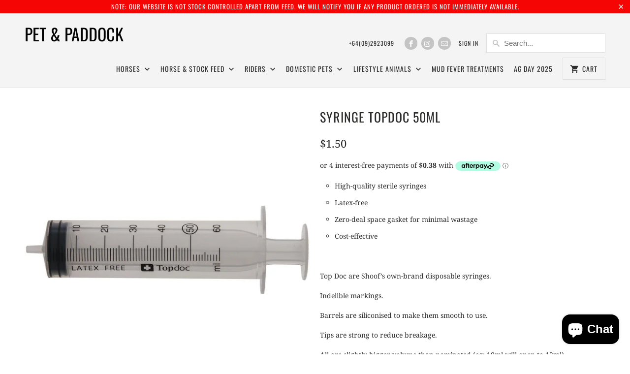

--- FILE ---
content_type: text/html; charset=utf-8
request_url: https://clevedonsaddlery.co.nz/products/syringe-topdoc-50ml
body_size: 26533
content:
<!DOCTYPE html>
<html lang="en">
  <head>
    <meta charset="utf-8">
    <meta http-equiv="cleartype" content="on">
    <meta name="robots" content="index,follow">

    
    <title>Syringe Topdoc 50ml - Pet &amp; Paddock</title>

    
      <meta name="description" content="High-quality sterile syringes Latex-free Zero-deal space gasket for minimal wastage Cost-effective Top Doc are Shoof’s own-brand disposable syringes. Indelible markings. Barrels are siliconised to make them smooth to use. Tips are strong to reduce breakage. All are slightly bigger volume than nominated (eg: 10ml will o" />
    

    

<meta name="author" content="Pet &amp; Paddock">
<meta property="og:url" content="https://clevedonsaddlery.co.nz/products/syringe-topdoc-50ml">
<meta property="og:site_name" content="Pet &amp; Paddock">


  <meta property="og:type" content="product">
  <meta property="og:title" content="Syringe Topdoc 50ml">
  
    <meta property="og:image" content="http://clevedonsaddlery.co.nz/cdn/shop/products/219550_3_11--1_600x.jpg?v=1708657689">
    <meta property="og:image:secure_url" content="https://clevedonsaddlery.co.nz/cdn/shop/products/219550_3_11--1_600x.jpg?v=1708657689">
    
  
  <meta property="og:price:amount" content="1.50">
  <meta property="og:price:currency" content="NZD">


  <meta property="og:description" content="High-quality sterile syringes Latex-free Zero-deal space gasket for minimal wastage Cost-effective Top Doc are Shoof’s own-brand disposable syringes. Indelible markings. Barrels are siliconised to make them smooth to use. Tips are strong to reduce breakage. All are slightly bigger volume than nominated (eg: 10ml will o">




<meta name="twitter:card" content="summary">

  <meta name="twitter:title" content="Syringe Topdoc 50ml">
  <meta name="twitter:description" content="
High-quality sterile syringes
Latex-free
Zero-deal space gasket for minimal wastage
Cost-effective

Top Doc are Shoof’s own-brand disposable syringes.
Indelible markings.
Barrels are siliconised to make them smooth to use.
Tips are strong to reduce breakage.
All are slightly bigger volume than nominated (eg: 10ml will open to 12ml).
This means plunger is still stable at maximum opening.
All luer-slip. For the purpose of administering an agricultural compound to an animal.">
  <meta name="twitter:image" content="https://clevedonsaddlery.co.nz/cdn/shop/products/219550_3_11--1_240x.jpg?v=1708657689">
  <meta name="twitter:image:width" content="240">
  <meta name="twitter:image:height" content="240">



    
    

    <!-- Mobile Specific Metas -->
    <meta name="HandheldFriendly" content="True">
    <meta name="MobileOptimized" content="320">
    <meta name="viewport" content="width=device-width,initial-scale=1">
    <meta name="theme-color" content="#ffffff">

    <!-- Stylesheets for Mobilia 5.5.5 -->
    <link href="//clevedonsaddlery.co.nz/cdn/shop/t/21/assets/styles.scss.css?v=134153419067395980361763005672" rel="stylesheet" type="text/css" media="all" />

    <!-- Icons -->
    
      <link rel="shortcut icon" type="image/x-icon" href="//clevedonsaddlery.co.nz/cdn/shop/files/THE_VILLAGE_SADDLERY_SUBLOGO_382_x_312_32x32.jpg?v=1613776702">
    
    <link rel="canonical" href="https://clevedonsaddlery.co.nz/products/syringe-topdoc-50ml" />

    

    <script src="//clevedonsaddlery.co.nz/cdn/shop/t/21/assets/app.js?v=133847647727142162951641782974" type="text/javascript"></script>
    <link href="//clevedonsaddlery.co.nz/cdn/shop/t/21/assets/globopreorder.css?v=6296322829246671161620769862" rel="stylesheet" type="text/css" media="all" />

<script type="text/javascript">
    var GPOProduct = {
        'product': {
            "id":7508218839129,
            "variants": {
                
                    40932978753625:{
                    "id": 40932978753625,
                    "inventory_management":"shopify",
                    "inventory_policy":"continue",
                    "inventory_quantity":14
                    }
                
            },
            "selected_variant": 40932978753625
        }
    };
</script>


<script src="//clevedonsaddlery.co.nz/cdn/shop/t/21/assets/globopreorder_params.js?v=90847559512483015061620769864"></script>
<script src="//clevedonsaddlery.co.nz/cdn/shop/t/21/assets/globopreorder.js?v=155523862853908336761620769862" defer="defer"></script>
<script>window.performance && window.performance.mark && window.performance.mark('shopify.content_for_header.start');</script><meta name="google-site-verification" content="6eUvIdNjSNcdSPgPVgmY75T5p34MdEpoYPPdylRt_YE">
<meta name="facebook-domain-verification" content="gaf3ecnkc4afr5bunszgm09kfn570u">
<meta name="facebook-domain-verification" content="tybbjpfcfqbdftsoov05nhvr0z163m">
<meta name="facebook-domain-verification" content="1qtdczkhp8vjjsj7b0nizz7nooqf1u">
<meta id="shopify-digital-wallet" name="shopify-digital-wallet" content="/4831215705/digital_wallets/dialog">
<meta name="shopify-checkout-api-token" content="d3ae28183526b131a82b23cb68e994ca">
<link rel="alternate" type="application/json+oembed" href="https://clevedonsaddlery.co.nz/products/syringe-topdoc-50ml.oembed">
<script async="async" src="/checkouts/internal/preloads.js?locale=en-NZ"></script>
<link rel="preconnect" href="https://shop.app" crossorigin="anonymous">
<script async="async" src="https://shop.app/checkouts/internal/preloads.js?locale=en-NZ&shop_id=4831215705" crossorigin="anonymous"></script>
<script id="apple-pay-shop-capabilities" type="application/json">{"shopId":4831215705,"countryCode":"NZ","currencyCode":"NZD","merchantCapabilities":["supports3DS"],"merchantId":"gid:\/\/shopify\/Shop\/4831215705","merchantName":"Pet \u0026 Paddock","requiredBillingContactFields":["postalAddress","email","phone"],"requiredShippingContactFields":["postalAddress","email","phone"],"shippingType":"shipping","supportedNetworks":["visa","masterCard"],"total":{"type":"pending","label":"Pet \u0026 Paddock","amount":"1.00"},"shopifyPaymentsEnabled":true,"supportsSubscriptions":true}</script>
<script id="shopify-features" type="application/json">{"accessToken":"d3ae28183526b131a82b23cb68e994ca","betas":["rich-media-storefront-analytics"],"domain":"clevedonsaddlery.co.nz","predictiveSearch":true,"shopId":4831215705,"locale":"en"}</script>
<script>var Shopify = Shopify || {};
Shopify.shop = "clevedon-saddlery.myshopify.com";
Shopify.locale = "en";
Shopify.currency = {"active":"NZD","rate":"1.0"};
Shopify.country = "NZ";
Shopify.theme = {"name":"Copy 2 Mobilia May 2021 (theme change)","id":120244568153,"schema_name":"Mobilia","schema_version":"5.5.5","theme_store_id":464,"role":"main"};
Shopify.theme.handle = "null";
Shopify.theme.style = {"id":null,"handle":null};
Shopify.cdnHost = "clevedonsaddlery.co.nz/cdn";
Shopify.routes = Shopify.routes || {};
Shopify.routes.root = "/";</script>
<script type="module">!function(o){(o.Shopify=o.Shopify||{}).modules=!0}(window);</script>
<script>!function(o){function n(){var o=[];function n(){o.push(Array.prototype.slice.apply(arguments))}return n.q=o,n}var t=o.Shopify=o.Shopify||{};t.loadFeatures=n(),t.autoloadFeatures=n()}(window);</script>
<script>
  window.ShopifyPay = window.ShopifyPay || {};
  window.ShopifyPay.apiHost = "shop.app\/pay";
  window.ShopifyPay.redirectState = null;
</script>
<script id="shop-js-analytics" type="application/json">{"pageType":"product"}</script>
<script defer="defer" async type="module" src="//clevedonsaddlery.co.nz/cdn/shopifycloud/shop-js/modules/v2/client.init-shop-cart-sync_WVOgQShq.en.esm.js"></script>
<script defer="defer" async type="module" src="//clevedonsaddlery.co.nz/cdn/shopifycloud/shop-js/modules/v2/chunk.common_C_13GLB1.esm.js"></script>
<script defer="defer" async type="module" src="//clevedonsaddlery.co.nz/cdn/shopifycloud/shop-js/modules/v2/chunk.modal_CLfMGd0m.esm.js"></script>
<script type="module">
  await import("//clevedonsaddlery.co.nz/cdn/shopifycloud/shop-js/modules/v2/client.init-shop-cart-sync_WVOgQShq.en.esm.js");
await import("//clevedonsaddlery.co.nz/cdn/shopifycloud/shop-js/modules/v2/chunk.common_C_13GLB1.esm.js");
await import("//clevedonsaddlery.co.nz/cdn/shopifycloud/shop-js/modules/v2/chunk.modal_CLfMGd0m.esm.js");

  window.Shopify.SignInWithShop?.initShopCartSync?.({"fedCMEnabled":true,"windoidEnabled":true});

</script>
<script>
  window.Shopify = window.Shopify || {};
  if (!window.Shopify.featureAssets) window.Shopify.featureAssets = {};
  window.Shopify.featureAssets['shop-js'] = {"shop-cart-sync":["modules/v2/client.shop-cart-sync_DuR37GeY.en.esm.js","modules/v2/chunk.common_C_13GLB1.esm.js","modules/v2/chunk.modal_CLfMGd0m.esm.js"],"init-fed-cm":["modules/v2/client.init-fed-cm_BucUoe6W.en.esm.js","modules/v2/chunk.common_C_13GLB1.esm.js","modules/v2/chunk.modal_CLfMGd0m.esm.js"],"shop-toast-manager":["modules/v2/client.shop-toast-manager_B0JfrpKj.en.esm.js","modules/v2/chunk.common_C_13GLB1.esm.js","modules/v2/chunk.modal_CLfMGd0m.esm.js"],"init-shop-cart-sync":["modules/v2/client.init-shop-cart-sync_WVOgQShq.en.esm.js","modules/v2/chunk.common_C_13GLB1.esm.js","modules/v2/chunk.modal_CLfMGd0m.esm.js"],"shop-button":["modules/v2/client.shop-button_B_U3bv27.en.esm.js","modules/v2/chunk.common_C_13GLB1.esm.js","modules/v2/chunk.modal_CLfMGd0m.esm.js"],"init-windoid":["modules/v2/client.init-windoid_DuP9q_di.en.esm.js","modules/v2/chunk.common_C_13GLB1.esm.js","modules/v2/chunk.modal_CLfMGd0m.esm.js"],"shop-cash-offers":["modules/v2/client.shop-cash-offers_BmULhtno.en.esm.js","modules/v2/chunk.common_C_13GLB1.esm.js","modules/v2/chunk.modal_CLfMGd0m.esm.js"],"pay-button":["modules/v2/client.pay-button_CrPSEbOK.en.esm.js","modules/v2/chunk.common_C_13GLB1.esm.js","modules/v2/chunk.modal_CLfMGd0m.esm.js"],"init-customer-accounts":["modules/v2/client.init-customer-accounts_jNk9cPYQ.en.esm.js","modules/v2/client.shop-login-button_DJ5ldayH.en.esm.js","modules/v2/chunk.common_C_13GLB1.esm.js","modules/v2/chunk.modal_CLfMGd0m.esm.js"],"avatar":["modules/v2/client.avatar_BTnouDA3.en.esm.js"],"checkout-modal":["modules/v2/client.checkout-modal_pBPyh9w8.en.esm.js","modules/v2/chunk.common_C_13GLB1.esm.js","modules/v2/chunk.modal_CLfMGd0m.esm.js"],"init-shop-for-new-customer-accounts":["modules/v2/client.init-shop-for-new-customer-accounts_BUoCy7a5.en.esm.js","modules/v2/client.shop-login-button_DJ5ldayH.en.esm.js","modules/v2/chunk.common_C_13GLB1.esm.js","modules/v2/chunk.modal_CLfMGd0m.esm.js"],"init-customer-accounts-sign-up":["modules/v2/client.init-customer-accounts-sign-up_CnczCz9H.en.esm.js","modules/v2/client.shop-login-button_DJ5ldayH.en.esm.js","modules/v2/chunk.common_C_13GLB1.esm.js","modules/v2/chunk.modal_CLfMGd0m.esm.js"],"init-shop-email-lookup-coordinator":["modules/v2/client.init-shop-email-lookup-coordinator_CzjY5t9o.en.esm.js","modules/v2/chunk.common_C_13GLB1.esm.js","modules/v2/chunk.modal_CLfMGd0m.esm.js"],"shop-follow-button":["modules/v2/client.shop-follow-button_CsYC63q7.en.esm.js","modules/v2/chunk.common_C_13GLB1.esm.js","modules/v2/chunk.modal_CLfMGd0m.esm.js"],"shop-login-button":["modules/v2/client.shop-login-button_DJ5ldayH.en.esm.js","modules/v2/chunk.common_C_13GLB1.esm.js","modules/v2/chunk.modal_CLfMGd0m.esm.js"],"shop-login":["modules/v2/client.shop-login_B9ccPdmx.en.esm.js","modules/v2/chunk.common_C_13GLB1.esm.js","modules/v2/chunk.modal_CLfMGd0m.esm.js"],"lead-capture":["modules/v2/client.lead-capture_D0K_KgYb.en.esm.js","modules/v2/chunk.common_C_13GLB1.esm.js","modules/v2/chunk.modal_CLfMGd0m.esm.js"],"payment-terms":["modules/v2/client.payment-terms_BWmiNN46.en.esm.js","modules/v2/chunk.common_C_13GLB1.esm.js","modules/v2/chunk.modal_CLfMGd0m.esm.js"]};
</script>
<script>(function() {
  var isLoaded = false;
  function asyncLoad() {
    if (isLoaded) return;
    isLoaded = true;
    var urls = ["https:\/\/cdn-bundler.nice-team.net\/app\/js\/bundler.js?shop=clevedon-saddlery.myshopify.com","https:\/\/christmas.saio.io\/snow_scripts?shop=clevedon-saddlery.myshopify.com","https:\/\/christmas.saio.io\/calendar_scripts?shop=clevedon-saddlery.myshopify.com","https:\/\/chimpstatic.com\/mcjs-connected\/js\/users\/60cbd7ea534350bbc2e54af02\/3c03ae0884fd28ac250b4130f.js?shop=clevedon-saddlery.myshopify.com"];
    for (var i = 0; i < urls.length; i++) {
      var s = document.createElement('script');
      s.type = 'text/javascript';
      s.async = true;
      s.src = urls[i];
      var x = document.getElementsByTagName('script')[0];
      x.parentNode.insertBefore(s, x);
    }
  };
  if(window.attachEvent) {
    window.attachEvent('onload', asyncLoad);
  } else {
    window.addEventListener('load', asyncLoad, false);
  }
})();</script>
<script id="__st">var __st={"a":4831215705,"offset":46800,"reqid":"9732d09b-9703-4b31-a47f-d4c4cba104ff-1769650442","pageurl":"clevedonsaddlery.co.nz\/products\/syringe-topdoc-50ml","u":"f57ae71a9ee0","p":"product","rtyp":"product","rid":7508218839129};</script>
<script>window.ShopifyPaypalV4VisibilityTracking = true;</script>
<script id="captcha-bootstrap">!function(){'use strict';const t='contact',e='account',n='new_comment',o=[[t,t],['blogs',n],['comments',n],[t,'customer']],c=[[e,'customer_login'],[e,'guest_login'],[e,'recover_customer_password'],[e,'create_customer']],r=t=>t.map((([t,e])=>`form[action*='/${t}']:not([data-nocaptcha='true']) input[name='form_type'][value='${e}']`)).join(','),a=t=>()=>t?[...document.querySelectorAll(t)].map((t=>t.form)):[];function s(){const t=[...o],e=r(t);return a(e)}const i='password',u='form_key',d=['recaptcha-v3-token','g-recaptcha-response','h-captcha-response',i],f=()=>{try{return window.sessionStorage}catch{return}},m='__shopify_v',_=t=>t.elements[u];function p(t,e,n=!1){try{const o=window.sessionStorage,c=JSON.parse(o.getItem(e)),{data:r}=function(t){const{data:e,action:n}=t;return t[m]||n?{data:e,action:n}:{data:t,action:n}}(c);for(const[e,n]of Object.entries(r))t.elements[e]&&(t.elements[e].value=n);n&&o.removeItem(e)}catch(o){console.error('form repopulation failed',{error:o})}}const l='form_type',E='cptcha';function T(t){t.dataset[E]=!0}const w=window,h=w.document,L='Shopify',v='ce_forms',y='captcha';let A=!1;((t,e)=>{const n=(g='f06e6c50-85a8-45c8-87d0-21a2b65856fe',I='https://cdn.shopify.com/shopifycloud/storefront-forms-hcaptcha/ce_storefront_forms_captcha_hcaptcha.v1.5.2.iife.js',D={infoText:'Protected by hCaptcha',privacyText:'Privacy',termsText:'Terms'},(t,e,n)=>{const o=w[L][v],c=o.bindForm;if(c)return c(t,g,e,D).then(n);var r;o.q.push([[t,g,e,D],n]),r=I,A||(h.body.append(Object.assign(h.createElement('script'),{id:'captcha-provider',async:!0,src:r})),A=!0)});var g,I,D;w[L]=w[L]||{},w[L][v]=w[L][v]||{},w[L][v].q=[],w[L][y]=w[L][y]||{},w[L][y].protect=function(t,e){n(t,void 0,e),T(t)},Object.freeze(w[L][y]),function(t,e,n,w,h,L){const[v,y,A,g]=function(t,e,n){const i=e?o:[],u=t?c:[],d=[...i,...u],f=r(d),m=r(i),_=r(d.filter((([t,e])=>n.includes(e))));return[a(f),a(m),a(_),s()]}(w,h,L),I=t=>{const e=t.target;return e instanceof HTMLFormElement?e:e&&e.form},D=t=>v().includes(t);t.addEventListener('submit',(t=>{const e=I(t);if(!e)return;const n=D(e)&&!e.dataset.hcaptchaBound&&!e.dataset.recaptchaBound,o=_(e),c=g().includes(e)&&(!o||!o.value);(n||c)&&t.preventDefault(),c&&!n&&(function(t){try{if(!f())return;!function(t){const e=f();if(!e)return;const n=_(t);if(!n)return;const o=n.value;o&&e.removeItem(o)}(t);const e=Array.from(Array(32),(()=>Math.random().toString(36)[2])).join('');!function(t,e){_(t)||t.append(Object.assign(document.createElement('input'),{type:'hidden',name:u})),t.elements[u].value=e}(t,e),function(t,e){const n=f();if(!n)return;const o=[...t.querySelectorAll(`input[type='${i}']`)].map((({name:t})=>t)),c=[...d,...o],r={};for(const[a,s]of new FormData(t).entries())c.includes(a)||(r[a]=s);n.setItem(e,JSON.stringify({[m]:1,action:t.action,data:r}))}(t,e)}catch(e){console.error('failed to persist form',e)}}(e),e.submit())}));const S=(t,e)=>{t&&!t.dataset[E]&&(n(t,e.some((e=>e===t))),T(t))};for(const o of['focusin','change'])t.addEventListener(o,(t=>{const e=I(t);D(e)&&S(e,y())}));const B=e.get('form_key'),M=e.get(l),P=B&&M;t.addEventListener('DOMContentLoaded',(()=>{const t=y();if(P)for(const e of t)e.elements[l].value===M&&p(e,B);[...new Set([...A(),...v().filter((t=>'true'===t.dataset.shopifyCaptcha))])].forEach((e=>S(e,t)))}))}(h,new URLSearchParams(w.location.search),n,t,e,['guest_login'])})(!0,!0)}();</script>
<script integrity="sha256-4kQ18oKyAcykRKYeNunJcIwy7WH5gtpwJnB7kiuLZ1E=" data-source-attribution="shopify.loadfeatures" defer="defer" src="//clevedonsaddlery.co.nz/cdn/shopifycloud/storefront/assets/storefront/load_feature-a0a9edcb.js" crossorigin="anonymous"></script>
<script crossorigin="anonymous" defer="defer" src="//clevedonsaddlery.co.nz/cdn/shopifycloud/storefront/assets/shopify_pay/storefront-65b4c6d7.js?v=20250812"></script>
<script data-source-attribution="shopify.dynamic_checkout.dynamic.init">var Shopify=Shopify||{};Shopify.PaymentButton=Shopify.PaymentButton||{isStorefrontPortableWallets:!0,init:function(){window.Shopify.PaymentButton.init=function(){};var t=document.createElement("script");t.src="https://clevedonsaddlery.co.nz/cdn/shopifycloud/portable-wallets/latest/portable-wallets.en.js",t.type="module",document.head.appendChild(t)}};
</script>
<script data-source-attribution="shopify.dynamic_checkout.buyer_consent">
  function portableWalletsHideBuyerConsent(e){var t=document.getElementById("shopify-buyer-consent"),n=document.getElementById("shopify-subscription-policy-button");t&&n&&(t.classList.add("hidden"),t.setAttribute("aria-hidden","true"),n.removeEventListener("click",e))}function portableWalletsShowBuyerConsent(e){var t=document.getElementById("shopify-buyer-consent"),n=document.getElementById("shopify-subscription-policy-button");t&&n&&(t.classList.remove("hidden"),t.removeAttribute("aria-hidden"),n.addEventListener("click",e))}window.Shopify?.PaymentButton&&(window.Shopify.PaymentButton.hideBuyerConsent=portableWalletsHideBuyerConsent,window.Shopify.PaymentButton.showBuyerConsent=portableWalletsShowBuyerConsent);
</script>
<script data-source-attribution="shopify.dynamic_checkout.cart.bootstrap">document.addEventListener("DOMContentLoaded",(function(){function t(){return document.querySelector("shopify-accelerated-checkout-cart, shopify-accelerated-checkout")}if(t())Shopify.PaymentButton.init();else{new MutationObserver((function(e,n){t()&&(Shopify.PaymentButton.init(),n.disconnect())})).observe(document.body,{childList:!0,subtree:!0})}}));
</script>
<link id="shopify-accelerated-checkout-styles" rel="stylesheet" media="screen" href="https://clevedonsaddlery.co.nz/cdn/shopifycloud/portable-wallets/latest/accelerated-checkout-backwards-compat.css" crossorigin="anonymous">
<style id="shopify-accelerated-checkout-cart">
        #shopify-buyer-consent {
  margin-top: 1em;
  display: inline-block;
  width: 100%;
}

#shopify-buyer-consent.hidden {
  display: none;
}

#shopify-subscription-policy-button {
  background: none;
  border: none;
  padding: 0;
  text-decoration: underline;
  font-size: inherit;
  cursor: pointer;
}

#shopify-subscription-policy-button::before {
  box-shadow: none;
}

      </style>

<script>window.performance && window.performance.mark && window.performance.mark('shopify.content_for_header.end');</script>

    <noscript>
      <style>
        .image__fallback {
          width: 100vw;
          display: block !important;
          max-width: 100vw !important;
          margin-bottom: 0;
        }
        .no-js-only {
          display: inherit !important;
        }
        .icon-cart.cart-button {
          display: none;
        }
        .lazyload {
          opacity: 1;
          -webkit-filter: blur(0);
          filter: blur(0);
        }
        .animate_right,
        .animate_left,
        .animate_up,
        .animate_down {
          opacity: 1;
        }
        .flexslider .slides>li {
          display: block;
        }
        .product_section .product_form {
          opacity: 1;
        }
        .multi_select,
        form .select {
          display: block !important;
        }
        .swatch_options {
          display: none;
        }
      </style>
    </noscript>
  
                  <script src="//clevedonsaddlery.co.nz/cdn/shop/t/21/assets/bss-file-configdata.js?v=181880997085114018671669093648" type="text/javascript"></script><script>
              if (typeof BSS_PL == 'undefined') {
                  var BSS_PL = {};
              }
              
              var bssPlApiServer = "https://product-labels-pro.bsscommerce.com";
              BSS_PL.customerTags = 'null';
              BSS_PL.configData = configDatas;
              BSS_PL.storeId = 14104;
              BSS_PL.currentPlan = "free";
              BSS_PL.storeIdCustomOld = "10678";
              BSS_PL.storeIdOldWIthPriority = "12200";
              BSS_PL.apiServerProduction = "https://product-labels-pro.bsscommerce.com";
              
              </script>
          <style>
.homepage-slideshow .slick-slide .bss_pl_img {
    visibility: hidden !important;
}
</style><script>function fixBugForStores($, BSS_PL, parent, page, htmlLabel) { return false;}</script>
                    
  










<!-- BEGIN app block: shopify://apps/ta-labels-badges/blocks/bss-pl-config-data/91bfe765-b604-49a1-805e-3599fa600b24 --><script
    id='bss-pl-config-data'
>
	let TAE_StoreId = "14104";
	if (typeof BSS_PL == 'undefined' || TAE_StoreId !== "") {
  		var BSS_PL = {};
		BSS_PL.storeId = 14104;
		BSS_PL.currentPlan = "free";
		BSS_PL.apiServerProduction = "https://product-labels-pro.bsscommerce.com";
		BSS_PL.publicAccessToken = null;
		BSS_PL.customerTags = "null";
		BSS_PL.customerId = "null";
		BSS_PL.storeIdCustomOld = 10678;
		BSS_PL.storeIdOldWIthPriority = 12200;
		BSS_PL.storeIdOptimizeAppendLabel = null
		BSS_PL.optimizeCodeIds = null; 
		BSS_PL.extendedFeatureIds = null;
		BSS_PL.integration = {"laiReview":{"status":0,"config":[]}};
		BSS_PL.settingsData  = {};
		BSS_PL.configProductMetafields = null;
		BSS_PL.configVariantMetafields = null;
		
		BSS_PL.configData = [].concat();

		
		BSS_PL.configDataBanner = [].concat();

		
		BSS_PL.configDataPopup = [].concat();

		
		BSS_PL.configDataLabelGroup = [].concat();
		
		
		BSS_PL.collectionID = ``;
		BSS_PL.collectionHandle = ``;
		BSS_PL.collectionTitle = ``;

		
		BSS_PL.conditionConfigData = [].concat();
	}
</script>




<style>
    
    

</style>

<script>
    function bssLoadScripts(src, callback, isDefer = false) {
        const scriptTag = document.createElement('script');
        document.head.appendChild(scriptTag);
        scriptTag.src = src;
        if (isDefer) {
            scriptTag.defer = true;
        } else {
            scriptTag.async = true;
        }
        if (callback) {
            scriptTag.addEventListener('load', function () {
                callback();
            });
        }
    }
    const scriptUrls = [
        "https://cdn.shopify.com/extensions/019c055f-beb1-7487-903c-9cc0ab707938/product-label-562/assets/bss-pl-init-helper.js",
        "https://cdn.shopify.com/extensions/019c055f-beb1-7487-903c-9cc0ab707938/product-label-562/assets/bss-pl-init-config-run-scripts.js",
    ];
    Promise.all(scriptUrls.map((script) => new Promise((resolve) => bssLoadScripts(script, resolve)))).then((res) => {
        console.log('BSS scripts loaded');
        window.bssScriptsLoaded = true;
    });

	function bssInitScripts() {
		if (BSS_PL.configData.length) {
			const enabledFeature = [
				{ type: 1, script: "https://cdn.shopify.com/extensions/019c055f-beb1-7487-903c-9cc0ab707938/product-label-562/assets/bss-pl-init-for-label.js" },
				{ type: 2, badge: [0, 7, 8], script: "https://cdn.shopify.com/extensions/019c055f-beb1-7487-903c-9cc0ab707938/product-label-562/assets/bss-pl-init-for-badge-product-name.js" },
				{ type: 2, badge: [1, 11], script: "https://cdn.shopify.com/extensions/019c055f-beb1-7487-903c-9cc0ab707938/product-label-562/assets/bss-pl-init-for-badge-product-image.js" },
				{ type: 2, badge: 2, script: "https://cdn.shopify.com/extensions/019c055f-beb1-7487-903c-9cc0ab707938/product-label-562/assets/bss-pl-init-for-badge-custom-selector.js" },
				{ type: 2, badge: [3, 9, 10], script: "https://cdn.shopify.com/extensions/019c055f-beb1-7487-903c-9cc0ab707938/product-label-562/assets/bss-pl-init-for-badge-price.js" },
				{ type: 2, badge: 4, script: "https://cdn.shopify.com/extensions/019c055f-beb1-7487-903c-9cc0ab707938/product-label-562/assets/bss-pl-init-for-badge-add-to-cart-btn.js" },
				{ type: 2, badge: 5, script: "https://cdn.shopify.com/extensions/019c055f-beb1-7487-903c-9cc0ab707938/product-label-562/assets/bss-pl-init-for-badge-quantity-box.js" },
				{ type: 2, badge: 6, script: "https://cdn.shopify.com/extensions/019c055f-beb1-7487-903c-9cc0ab707938/product-label-562/assets/bss-pl-init-for-badge-buy-it-now-btn.js" }
			]
				.filter(({ type, badge }) => BSS_PL.configData.some(item => item.label_type === type && (badge === undefined || (Array.isArray(badge) ? badge.includes(item.badge_type) : item.badge_type === badge))) || (type === 1 && BSS_PL.configDataLabelGroup && BSS_PL.configDataLabelGroup.length))
				.map(({ script }) => script);
				
            enabledFeature.forEach((src) => bssLoadScripts(src));

            if (enabledFeature.length) {
                const src = "https://cdn.shopify.com/extensions/019c055f-beb1-7487-903c-9cc0ab707938/product-label-562/assets/bss-product-label-js.js";
                bssLoadScripts(src);
            }
        }

        if (BSS_PL.configDataBanner && BSS_PL.configDataBanner.length) {
            const src = "https://cdn.shopify.com/extensions/019c055f-beb1-7487-903c-9cc0ab707938/product-label-562/assets/bss-product-label-banner.js";
            bssLoadScripts(src);
        }

        if (BSS_PL.configDataPopup && BSS_PL.configDataPopup.length) {
            const src = "https://cdn.shopify.com/extensions/019c055f-beb1-7487-903c-9cc0ab707938/product-label-562/assets/bss-product-label-popup.js";
            bssLoadScripts(src);
        }

        if (window.location.search.includes('bss-pl-custom-selector')) {
            const src = "https://cdn.shopify.com/extensions/019c055f-beb1-7487-903c-9cc0ab707938/product-label-562/assets/bss-product-label-custom-position.js";
            bssLoadScripts(src, null, true);
        }
    }
    bssInitScripts();
</script>


<!-- END app block --><script src="https://cdn.shopify.com/extensions/e8878072-2f6b-4e89-8082-94b04320908d/inbox-1254/assets/inbox-chat-loader.js" type="text/javascript" defer="defer"></script>
<link href="https://cdn.shopify.com/extensions/019c055f-beb1-7487-903c-9cc0ab707938/product-label-562/assets/bss-pl-style.min.css" rel="stylesheet" type="text/css" media="all">
<link href="https://monorail-edge.shopifysvc.com" rel="dns-prefetch">
<script>(function(){if ("sendBeacon" in navigator && "performance" in window) {try {var session_token_from_headers = performance.getEntriesByType('navigation')[0].serverTiming.find(x => x.name == '_s').description;} catch {var session_token_from_headers = undefined;}var session_cookie_matches = document.cookie.match(/_shopify_s=([^;]*)/);var session_token_from_cookie = session_cookie_matches && session_cookie_matches.length === 2 ? session_cookie_matches[1] : "";var session_token = session_token_from_headers || session_token_from_cookie || "";function handle_abandonment_event(e) {var entries = performance.getEntries().filter(function(entry) {return /monorail-edge.shopifysvc.com/.test(entry.name);});if (!window.abandonment_tracked && entries.length === 0) {window.abandonment_tracked = true;var currentMs = Date.now();var navigation_start = performance.timing.navigationStart;var payload = {shop_id: 4831215705,url: window.location.href,navigation_start,duration: currentMs - navigation_start,session_token,page_type: "product"};window.navigator.sendBeacon("https://monorail-edge.shopifysvc.com/v1/produce", JSON.stringify({schema_id: "online_store_buyer_site_abandonment/1.1",payload: payload,metadata: {event_created_at_ms: currentMs,event_sent_at_ms: currentMs}}));}}window.addEventListener('pagehide', handle_abandonment_event);}}());</script>
<script id="web-pixels-manager-setup">(function e(e,d,r,n,o){if(void 0===o&&(o={}),!Boolean(null===(a=null===(i=window.Shopify)||void 0===i?void 0:i.analytics)||void 0===a?void 0:a.replayQueue)){var i,a;window.Shopify=window.Shopify||{};var t=window.Shopify;t.analytics=t.analytics||{};var s=t.analytics;s.replayQueue=[],s.publish=function(e,d,r){return s.replayQueue.push([e,d,r]),!0};try{self.performance.mark("wpm:start")}catch(e){}var l=function(){var e={modern:/Edge?\/(1{2}[4-9]|1[2-9]\d|[2-9]\d{2}|\d{4,})\.\d+(\.\d+|)|Firefox\/(1{2}[4-9]|1[2-9]\d|[2-9]\d{2}|\d{4,})\.\d+(\.\d+|)|Chrom(ium|e)\/(9{2}|\d{3,})\.\d+(\.\d+|)|(Maci|X1{2}).+ Version\/(15\.\d+|(1[6-9]|[2-9]\d|\d{3,})\.\d+)([,.]\d+|)( \(\w+\)|)( Mobile\/\w+|) Safari\/|Chrome.+OPR\/(9{2}|\d{3,})\.\d+\.\d+|(CPU[ +]OS|iPhone[ +]OS|CPU[ +]iPhone|CPU IPhone OS|CPU iPad OS)[ +]+(15[._]\d+|(1[6-9]|[2-9]\d|\d{3,})[._]\d+)([._]\d+|)|Android:?[ /-](13[3-9]|1[4-9]\d|[2-9]\d{2}|\d{4,})(\.\d+|)(\.\d+|)|Android.+Firefox\/(13[5-9]|1[4-9]\d|[2-9]\d{2}|\d{4,})\.\d+(\.\d+|)|Android.+Chrom(ium|e)\/(13[3-9]|1[4-9]\d|[2-9]\d{2}|\d{4,})\.\d+(\.\d+|)|SamsungBrowser\/([2-9]\d|\d{3,})\.\d+/,legacy:/Edge?\/(1[6-9]|[2-9]\d|\d{3,})\.\d+(\.\d+|)|Firefox\/(5[4-9]|[6-9]\d|\d{3,})\.\d+(\.\d+|)|Chrom(ium|e)\/(5[1-9]|[6-9]\d|\d{3,})\.\d+(\.\d+|)([\d.]+$|.*Safari\/(?![\d.]+ Edge\/[\d.]+$))|(Maci|X1{2}).+ Version\/(10\.\d+|(1[1-9]|[2-9]\d|\d{3,})\.\d+)([,.]\d+|)( \(\w+\)|)( Mobile\/\w+|) Safari\/|Chrome.+OPR\/(3[89]|[4-9]\d|\d{3,})\.\d+\.\d+|(CPU[ +]OS|iPhone[ +]OS|CPU[ +]iPhone|CPU IPhone OS|CPU iPad OS)[ +]+(10[._]\d+|(1[1-9]|[2-9]\d|\d{3,})[._]\d+)([._]\d+|)|Android:?[ /-](13[3-9]|1[4-9]\d|[2-9]\d{2}|\d{4,})(\.\d+|)(\.\d+|)|Mobile Safari.+OPR\/([89]\d|\d{3,})\.\d+\.\d+|Android.+Firefox\/(13[5-9]|1[4-9]\d|[2-9]\d{2}|\d{4,})\.\d+(\.\d+|)|Android.+Chrom(ium|e)\/(13[3-9]|1[4-9]\d|[2-9]\d{2}|\d{4,})\.\d+(\.\d+|)|Android.+(UC? ?Browser|UCWEB|U3)[ /]?(15\.([5-9]|\d{2,})|(1[6-9]|[2-9]\d|\d{3,})\.\d+)\.\d+|SamsungBrowser\/(5\.\d+|([6-9]|\d{2,})\.\d+)|Android.+MQ{2}Browser\/(14(\.(9|\d{2,})|)|(1[5-9]|[2-9]\d|\d{3,})(\.\d+|))(\.\d+|)|K[Aa][Ii]OS\/(3\.\d+|([4-9]|\d{2,})\.\d+)(\.\d+|)/},d=e.modern,r=e.legacy,n=navigator.userAgent;return n.match(d)?"modern":n.match(r)?"legacy":"unknown"}(),u="modern"===l?"modern":"legacy",c=(null!=n?n:{modern:"",legacy:""})[u],f=function(e){return[e.baseUrl,"/wpm","/b",e.hashVersion,"modern"===e.buildTarget?"m":"l",".js"].join("")}({baseUrl:d,hashVersion:r,buildTarget:u}),m=function(e){var d=e.version,r=e.bundleTarget,n=e.surface,o=e.pageUrl,i=e.monorailEndpoint;return{emit:function(e){var a=e.status,t=e.errorMsg,s=(new Date).getTime(),l=JSON.stringify({metadata:{event_sent_at_ms:s},events:[{schema_id:"web_pixels_manager_load/3.1",payload:{version:d,bundle_target:r,page_url:o,status:a,surface:n,error_msg:t},metadata:{event_created_at_ms:s}}]});if(!i)return console&&console.warn&&console.warn("[Web Pixels Manager] No Monorail endpoint provided, skipping logging."),!1;try{return self.navigator.sendBeacon.bind(self.navigator)(i,l)}catch(e){}var u=new XMLHttpRequest;try{return u.open("POST",i,!0),u.setRequestHeader("Content-Type","text/plain"),u.send(l),!0}catch(e){return console&&console.warn&&console.warn("[Web Pixels Manager] Got an unhandled error while logging to Monorail."),!1}}}}({version:r,bundleTarget:l,surface:e.surface,pageUrl:self.location.href,monorailEndpoint:e.monorailEndpoint});try{o.browserTarget=l,function(e){var d=e.src,r=e.async,n=void 0===r||r,o=e.onload,i=e.onerror,a=e.sri,t=e.scriptDataAttributes,s=void 0===t?{}:t,l=document.createElement("script"),u=document.querySelector("head"),c=document.querySelector("body");if(l.async=n,l.src=d,a&&(l.integrity=a,l.crossOrigin="anonymous"),s)for(var f in s)if(Object.prototype.hasOwnProperty.call(s,f))try{l.dataset[f]=s[f]}catch(e){}if(o&&l.addEventListener("load",o),i&&l.addEventListener("error",i),u)u.appendChild(l);else{if(!c)throw new Error("Did not find a head or body element to append the script");c.appendChild(l)}}({src:f,async:!0,onload:function(){if(!function(){var e,d;return Boolean(null===(d=null===(e=window.Shopify)||void 0===e?void 0:e.analytics)||void 0===d?void 0:d.initialized)}()){var d=window.webPixelsManager.init(e)||void 0;if(d){var r=window.Shopify.analytics;r.replayQueue.forEach((function(e){var r=e[0],n=e[1],o=e[2];d.publishCustomEvent(r,n,o)})),r.replayQueue=[],r.publish=d.publishCustomEvent,r.visitor=d.visitor,r.initialized=!0}}},onerror:function(){return m.emit({status:"failed",errorMsg:"".concat(f," has failed to load")})},sri:function(e){var d=/^sha384-[A-Za-z0-9+/=]+$/;return"string"==typeof e&&d.test(e)}(c)?c:"",scriptDataAttributes:o}),m.emit({status:"loading"})}catch(e){m.emit({status:"failed",errorMsg:(null==e?void 0:e.message)||"Unknown error"})}}})({shopId: 4831215705,storefrontBaseUrl: "https://clevedonsaddlery.co.nz",extensionsBaseUrl: "https://extensions.shopifycdn.com/cdn/shopifycloud/web-pixels-manager",monorailEndpoint: "https://monorail-edge.shopifysvc.com/unstable/produce_batch",surface: "storefront-renderer",enabledBetaFlags: ["2dca8a86"],webPixelsConfigList: [{"id":"461537369","configuration":"{\"config\":\"{\\\"pixel_id\\\":\\\"GT-T5PQLTL\\\",\\\"target_country\\\":\\\"NZ\\\",\\\"gtag_events\\\":[{\\\"type\\\":\\\"purchase\\\",\\\"action_label\\\":\\\"MC-H80BLHDK8W\\\"},{\\\"type\\\":\\\"page_view\\\",\\\"action_label\\\":\\\"MC-H80BLHDK8W\\\"},{\\\"type\\\":\\\"view_item\\\",\\\"action_label\\\":\\\"MC-H80BLHDK8W\\\"}],\\\"enable_monitoring_mode\\\":false}\"}","eventPayloadVersion":"v1","runtimeContext":"OPEN","scriptVersion":"b2a88bafab3e21179ed38636efcd8a93","type":"APP","apiClientId":1780363,"privacyPurposes":[],"dataSharingAdjustments":{"protectedCustomerApprovalScopes":["read_customer_address","read_customer_email","read_customer_name","read_customer_personal_data","read_customer_phone"]}},{"id":"208306265","configuration":"{\"pixel_id\":\"353600939048395\",\"pixel_type\":\"facebook_pixel\",\"metaapp_system_user_token\":\"-\"}","eventPayloadVersion":"v1","runtimeContext":"OPEN","scriptVersion":"ca16bc87fe92b6042fbaa3acc2fbdaa6","type":"APP","apiClientId":2329312,"privacyPurposes":["ANALYTICS","MARKETING","SALE_OF_DATA"],"dataSharingAdjustments":{"protectedCustomerApprovalScopes":["read_customer_address","read_customer_email","read_customer_name","read_customer_personal_data","read_customer_phone"]}},{"id":"56033369","eventPayloadVersion":"v1","runtimeContext":"LAX","scriptVersion":"1","type":"CUSTOM","privacyPurposes":["MARKETING"],"name":"Meta pixel (migrated)"},{"id":"81723481","eventPayloadVersion":"v1","runtimeContext":"LAX","scriptVersion":"1","type":"CUSTOM","privacyPurposes":["ANALYTICS"],"name":"Google Analytics tag (migrated)"},{"id":"shopify-app-pixel","configuration":"{}","eventPayloadVersion":"v1","runtimeContext":"STRICT","scriptVersion":"0450","apiClientId":"shopify-pixel","type":"APP","privacyPurposes":["ANALYTICS","MARKETING"]},{"id":"shopify-custom-pixel","eventPayloadVersion":"v1","runtimeContext":"LAX","scriptVersion":"0450","apiClientId":"shopify-pixel","type":"CUSTOM","privacyPurposes":["ANALYTICS","MARKETING"]}],isMerchantRequest: false,initData: {"shop":{"name":"Pet \u0026 Paddock","paymentSettings":{"currencyCode":"NZD"},"myshopifyDomain":"clevedon-saddlery.myshopify.com","countryCode":"NZ","storefrontUrl":"https:\/\/clevedonsaddlery.co.nz"},"customer":null,"cart":null,"checkout":null,"productVariants":[{"price":{"amount":1.5,"currencyCode":"NZD"},"product":{"title":"Syringe Topdoc 50ml","vendor":"Shoof","id":"7508218839129","untranslatedTitle":"Syringe Topdoc 50ml","url":"\/products\/syringe-topdoc-50ml","type":"Vet Products"},"id":"40932978753625","image":{"src":"\/\/clevedonsaddlery.co.nz\/cdn\/shop\/products\/219550_3_11--1.jpg?v=1708657689"},"sku":"122847","title":"Default Title","untranslatedTitle":"Default Title"}],"purchasingCompany":null},},"https://clevedonsaddlery.co.nz/cdn","1d2a099fw23dfb22ep557258f5m7a2edbae",{"modern":"","legacy":""},{"shopId":"4831215705","storefrontBaseUrl":"https:\/\/clevedonsaddlery.co.nz","extensionBaseUrl":"https:\/\/extensions.shopifycdn.com\/cdn\/shopifycloud\/web-pixels-manager","surface":"storefront-renderer","enabledBetaFlags":"[\"2dca8a86\"]","isMerchantRequest":"false","hashVersion":"1d2a099fw23dfb22ep557258f5m7a2edbae","publish":"custom","events":"[[\"page_viewed\",{}],[\"product_viewed\",{\"productVariant\":{\"price\":{\"amount\":1.5,\"currencyCode\":\"NZD\"},\"product\":{\"title\":\"Syringe Topdoc 50ml\",\"vendor\":\"Shoof\",\"id\":\"7508218839129\",\"untranslatedTitle\":\"Syringe Topdoc 50ml\",\"url\":\"\/products\/syringe-topdoc-50ml\",\"type\":\"Vet Products\"},\"id\":\"40932978753625\",\"image\":{\"src\":\"\/\/clevedonsaddlery.co.nz\/cdn\/shop\/products\/219550_3_11--1.jpg?v=1708657689\"},\"sku\":\"122847\",\"title\":\"Default Title\",\"untranslatedTitle\":\"Default Title\"}}]]"});</script><script>
  window.ShopifyAnalytics = window.ShopifyAnalytics || {};
  window.ShopifyAnalytics.meta = window.ShopifyAnalytics.meta || {};
  window.ShopifyAnalytics.meta.currency = 'NZD';
  var meta = {"product":{"id":7508218839129,"gid":"gid:\/\/shopify\/Product\/7508218839129","vendor":"Shoof","type":"Vet Products","handle":"syringe-topdoc-50ml","variants":[{"id":40932978753625,"price":150,"name":"Syringe Topdoc 50ml","public_title":null,"sku":"122847"}],"remote":false},"page":{"pageType":"product","resourceType":"product","resourceId":7508218839129,"requestId":"9732d09b-9703-4b31-a47f-d4c4cba104ff-1769650442"}};
  for (var attr in meta) {
    window.ShopifyAnalytics.meta[attr] = meta[attr];
  }
</script>
<script class="analytics">
  (function () {
    var customDocumentWrite = function(content) {
      var jquery = null;

      if (window.jQuery) {
        jquery = window.jQuery;
      } else if (window.Checkout && window.Checkout.$) {
        jquery = window.Checkout.$;
      }

      if (jquery) {
        jquery('body').append(content);
      }
    };

    var hasLoggedConversion = function(token) {
      if (token) {
        return document.cookie.indexOf('loggedConversion=' + token) !== -1;
      }
      return false;
    }

    var setCookieIfConversion = function(token) {
      if (token) {
        var twoMonthsFromNow = new Date(Date.now());
        twoMonthsFromNow.setMonth(twoMonthsFromNow.getMonth() + 2);

        document.cookie = 'loggedConversion=' + token + '; expires=' + twoMonthsFromNow;
      }
    }

    var trekkie = window.ShopifyAnalytics.lib = window.trekkie = window.trekkie || [];
    if (trekkie.integrations) {
      return;
    }
    trekkie.methods = [
      'identify',
      'page',
      'ready',
      'track',
      'trackForm',
      'trackLink'
    ];
    trekkie.factory = function(method) {
      return function() {
        var args = Array.prototype.slice.call(arguments);
        args.unshift(method);
        trekkie.push(args);
        return trekkie;
      };
    };
    for (var i = 0; i < trekkie.methods.length; i++) {
      var key = trekkie.methods[i];
      trekkie[key] = trekkie.factory(key);
    }
    trekkie.load = function(config) {
      trekkie.config = config || {};
      trekkie.config.initialDocumentCookie = document.cookie;
      var first = document.getElementsByTagName('script')[0];
      var script = document.createElement('script');
      script.type = 'text/javascript';
      script.onerror = function(e) {
        var scriptFallback = document.createElement('script');
        scriptFallback.type = 'text/javascript';
        scriptFallback.onerror = function(error) {
                var Monorail = {
      produce: function produce(monorailDomain, schemaId, payload) {
        var currentMs = new Date().getTime();
        var event = {
          schema_id: schemaId,
          payload: payload,
          metadata: {
            event_created_at_ms: currentMs,
            event_sent_at_ms: currentMs
          }
        };
        return Monorail.sendRequest("https://" + monorailDomain + "/v1/produce", JSON.stringify(event));
      },
      sendRequest: function sendRequest(endpointUrl, payload) {
        // Try the sendBeacon API
        if (window && window.navigator && typeof window.navigator.sendBeacon === 'function' && typeof window.Blob === 'function' && !Monorail.isIos12()) {
          var blobData = new window.Blob([payload], {
            type: 'text/plain'
          });

          if (window.navigator.sendBeacon(endpointUrl, blobData)) {
            return true;
          } // sendBeacon was not successful

        } // XHR beacon

        var xhr = new XMLHttpRequest();

        try {
          xhr.open('POST', endpointUrl);
          xhr.setRequestHeader('Content-Type', 'text/plain');
          xhr.send(payload);
        } catch (e) {
          console.log(e);
        }

        return false;
      },
      isIos12: function isIos12() {
        return window.navigator.userAgent.lastIndexOf('iPhone; CPU iPhone OS 12_') !== -1 || window.navigator.userAgent.lastIndexOf('iPad; CPU OS 12_') !== -1;
      }
    };
    Monorail.produce('monorail-edge.shopifysvc.com',
      'trekkie_storefront_load_errors/1.1',
      {shop_id: 4831215705,
      theme_id: 120244568153,
      app_name: "storefront",
      context_url: window.location.href,
      source_url: "//clevedonsaddlery.co.nz/cdn/s/trekkie.storefront.a804e9514e4efded663580eddd6991fcc12b5451.min.js"});

        };
        scriptFallback.async = true;
        scriptFallback.src = '//clevedonsaddlery.co.nz/cdn/s/trekkie.storefront.a804e9514e4efded663580eddd6991fcc12b5451.min.js';
        first.parentNode.insertBefore(scriptFallback, first);
      };
      script.async = true;
      script.src = '//clevedonsaddlery.co.nz/cdn/s/trekkie.storefront.a804e9514e4efded663580eddd6991fcc12b5451.min.js';
      first.parentNode.insertBefore(script, first);
    };
    trekkie.load(
      {"Trekkie":{"appName":"storefront","development":false,"defaultAttributes":{"shopId":4831215705,"isMerchantRequest":null,"themeId":120244568153,"themeCityHash":"15512050421628689228","contentLanguage":"en","currency":"NZD","eventMetadataId":"0b04cf36-bf6b-4c64-8ba9-0219d92817c8"},"isServerSideCookieWritingEnabled":true,"monorailRegion":"shop_domain","enabledBetaFlags":["65f19447","b5387b81"]},"Session Attribution":{},"S2S":{"facebookCapiEnabled":true,"source":"trekkie-storefront-renderer","apiClientId":580111}}
    );

    var loaded = false;
    trekkie.ready(function() {
      if (loaded) return;
      loaded = true;

      window.ShopifyAnalytics.lib = window.trekkie;

      var originalDocumentWrite = document.write;
      document.write = customDocumentWrite;
      try { window.ShopifyAnalytics.merchantGoogleAnalytics.call(this); } catch(error) {};
      document.write = originalDocumentWrite;

      window.ShopifyAnalytics.lib.page(null,{"pageType":"product","resourceType":"product","resourceId":7508218839129,"requestId":"9732d09b-9703-4b31-a47f-d4c4cba104ff-1769650442","shopifyEmitted":true});

      var match = window.location.pathname.match(/checkouts\/(.+)\/(thank_you|post_purchase)/)
      var token = match? match[1]: undefined;
      if (!hasLoggedConversion(token)) {
        setCookieIfConversion(token);
        window.ShopifyAnalytics.lib.track("Viewed Product",{"currency":"NZD","variantId":40932978753625,"productId":7508218839129,"productGid":"gid:\/\/shopify\/Product\/7508218839129","name":"Syringe Topdoc 50ml","price":"1.50","sku":"122847","brand":"Shoof","variant":null,"category":"Vet Products","nonInteraction":true,"remote":false},undefined,undefined,{"shopifyEmitted":true});
      window.ShopifyAnalytics.lib.track("monorail:\/\/trekkie_storefront_viewed_product\/1.1",{"currency":"NZD","variantId":40932978753625,"productId":7508218839129,"productGid":"gid:\/\/shopify\/Product\/7508218839129","name":"Syringe Topdoc 50ml","price":"1.50","sku":"122847","brand":"Shoof","variant":null,"category":"Vet Products","nonInteraction":true,"remote":false,"referer":"https:\/\/clevedonsaddlery.co.nz\/products\/syringe-topdoc-50ml"});
      }
    });


        var eventsListenerScript = document.createElement('script');
        eventsListenerScript.async = true;
        eventsListenerScript.src = "//clevedonsaddlery.co.nz/cdn/shopifycloud/storefront/assets/shop_events_listener-3da45d37.js";
        document.getElementsByTagName('head')[0].appendChild(eventsListenerScript);

})();</script>
  <script>
  if (!window.ga || (window.ga && typeof window.ga !== 'function')) {
    window.ga = function ga() {
      (window.ga.q = window.ga.q || []).push(arguments);
      if (window.Shopify && window.Shopify.analytics && typeof window.Shopify.analytics.publish === 'function') {
        window.Shopify.analytics.publish("ga_stub_called", {}, {sendTo: "google_osp_migration"});
      }
      console.error("Shopify's Google Analytics stub called with:", Array.from(arguments), "\nSee https://help.shopify.com/manual/promoting-marketing/pixels/pixel-migration#google for more information.");
    };
    if (window.Shopify && window.Shopify.analytics && typeof window.Shopify.analytics.publish === 'function') {
      window.Shopify.analytics.publish("ga_stub_initialized", {}, {sendTo: "google_osp_migration"});
    }
  }
</script>
<script
  defer
  src="https://clevedonsaddlery.co.nz/cdn/shopifycloud/perf-kit/shopify-perf-kit-3.1.0.min.js"
  data-application="storefront-renderer"
  data-shop-id="4831215705"
  data-render-region="gcp-us-east1"
  data-page-type="product"
  data-theme-instance-id="120244568153"
  data-theme-name="Mobilia"
  data-theme-version="5.5.5"
  data-monorail-region="shop_domain"
  data-resource-timing-sampling-rate="10"
  data-shs="true"
  data-shs-beacon="true"
  data-shs-export-with-fetch="true"
  data-shs-logs-sample-rate="1"
  data-shs-beacon-endpoint="https://clevedonsaddlery.co.nz/api/collect"
></script>
</head>
             
  <body class="product"
    data-money-format="${{amount}}">

    <div id="shopify-section-header" class="shopify-section header-section">
  <div class="promo_banner js-promo_banner">
    
      <a href="/collections/summer-clearance-sale">
        <p>Note:  Our website is not stock controlled apart from feed.  We will notify you if any product ordered is not immediately available.</p>
      </a>
    
    <div class="promo_banner-close"></div>
  </div>



<div class="header header_border">
  <div class="container content">
    <div class="sixteen columns">
    <div class="four columns logo header-logo alpha">
      <a href="https://clevedonsaddlery.co.nz" title="Pet &amp; Paddock">
        
          Pet &amp; Paddock
        
      </a>
    </div>

    <div class="twelve nav omega">
      <div class="mobile_hidden mobile_menu_container" role="navigation">
        <ul class="top_menu search_nav">
          
            <li><a href="tel:+64(09)2923099">+64(09)2923099</a></li>
          
          
            <li>
              <ul class="social_icons">
  

  
    <li class="facebook"><a href="https://www.facebook.com/clevedonsaddlery/?ref=settings" title="Pet &amp; Paddock on Facebook" rel="me" target="_blank"><span class="icon-facebook"></span></a></li>
  

  

  

  

  

  

  

  
    <li class="instagram"><a href="https://www.instagram.com/thevillagesaddlery/" title="Pet &amp; Paddock on Instagram" rel="me" target="_blank"><span class="icon-instagram"></span></a></li>
  

  

  

  
    <li class="email"><a href="mailto:sales@clevedonsaddlery.co.nz" title="Email Pet &amp; Paddock" rel="me" target="_blank"><span class="icon-email"></span></a></li>
  
</ul>
            </li>
          
          
          
            
              <li>
                <a href="/account/login" id="customer_login_link">Sign in</a>
              </li>
            
          
          
          
            <li>
              <form class="search" action="/search">
                
                  <input type="hidden" name="type" value="product" />
                
                <input type="text" name="q" class="search_box" placeholder="Search..." value="" autocapitalize="off" autocomplete="off" autocorrect="off" />
              </form>
            </li>
          
        </ul>
        <ul class="main menu">
          
          
            
              <li class="dropdown sub-menu" aria-haspopup="true" aria-expanded="false">

                <a 
                    class="" 
                  >
                  Horses <span class="icon-arrow-down"></span>
                </a>

                <ul class="animated fadeInUp">
                  
                    
                      <li><a href="/collections/halters-leads">Halters & Lead Ropes</a></li>
                    
                  
                    
                      <li><a href="/collections/hoof-care">Hoof Care</a></li>
                    
                  
                    
                      <li class="sub-menu" aria-haspopup="true" aria-expanded="false">
                        <a 
                            class="" href="/collections/rugs-covers"
                          >
                          Rugs & Covers <span class="icon-arrow-right"></span>
                        </a>
                        <ul>
                          
                            <li><a href="/collections/mid-season-rugs-covers">Mid-Season Rugs & Covers</a></li>
                          
                            <li><a href="/collections/summer-rugs-covers">Summer Rugs & Covers</a></li>
                          
                            <li><a href="/collections/winter-rugs-covers">Winter Rugs & Covers</a></li>
                          
                            <li><a href="/collections/fly-masks-fringes">Fly Masks & Fringes</a></li>
                          
                        </ul>
                      </li>
                    
                  
                    
                      <li><a href="/collections/vet-products">Vet Products</a></li>
                    
                  
                    
                      <li><a href="/collections/wormers">Wormers</a></li>
                    
                  
                    
                      <li><a href="/collections/fly-deterrents-repellents">Fly Deterrents/Repellents</a></li>
                    
                  
                    
                      <li><a href="/collections/bridles">Horse Boots & Bandages</a></li>
                    
                  
                    
                      <li><a href="/collections/saddle-accessories">Saddle Accessories</a></li>
                    
                  
                    
                      <li><a href="/collections/saddle-blankets">Saddle Blankets</a></li>
                    
                  
                    
                      <li><a href="/collections/stable-accessories">Stable Accessories</a></li>
                    
                  
                    
                      <li><a href="/collections/horse-toys">Horse Toys & Treats</a></li>
                    
                  
                    
                      <li><a href="/collections/stirrup-irons-leathers">Stirrup Irons & Leathers</a></li>
                    
                  
                    
                      <li><a href="/collections/lunging">Lunging</a></li>
                    
                  
                    
                      <li><a href="/collections/girths">Girths</a></li>
                    
                  
                </ul>
              </li>
            
          
            
              <li class="dropdown sub-menu" aria-haspopup="true" aria-expanded="false">

                <a 
                    class="" 
                  >
                  Horse & Stock Feed <span class="icon-arrow-down"></span>
                </a>

                <ul class="animated fadeInUp">
                  
                    
                      <li class="sub-menu" aria-haspopup="true" aria-expanded="false">
                        <a 
                            class="" href="/collections/horse-feed"
                          >
                          Horse Feed <span class="icon-arrow-right"></span>
                        </a>
                        <ul>
                          
                            <li><a href="/collections/horse-feed">All Horse Feed</a></li>
                          
                            <li><a href="/collections/dunstan-horsefeeds">Dunstan Horsefeeds</a></li>
                          
                            <li><a href="/collections/fiber-fresh-horse-feeds">Fiber Fresh Horse Feeds</a></li>
                          
                            <li><a href="/collections/fiskens-feed">Fiskens Horse Feed</a></li>
                          
                            <li><a href="/collections/future-feeds">Future Feeds Quality Chaff</a></li>
                          
                            <li><a href="/collections/harvest-grains">Harvest Grains</a></li>
                          
                            <li><a href="/collections/mcmillan-equine-feeds">McMillan Equine Feeds</a></li>
                          
                            <li><a href="/collections/nrm-feeds">NRM Feed</a></li>
                          
                            <li><a href="/collections/takanini-feeds-horse-feed">Takanini Feeds Horse Feed</a></li>
                          
                        </ul>
                      </li>
                    
                  
                    
                      <li><a href="/collections/stock-lifestyle-animal-feed">Stock/Lifestyle Animal Feed</a></li>
                    
                  
                    
                      <li><a href="/collections/supplements">Supplements</a></li>
                    
                  
                    
                      <li><a href="/collections/feed-accessories">Feed Accessories</a></li>
                    
                  
                    
                      <li><a href="/collections/hay-straw-bedding">Hay, Straw & Bedding</a></li>
                    
                  
                </ul>
              </li>
            
          
            
              <li class="dropdown sub-menu" aria-haspopup="true" aria-expanded="false">

                <a 
                    class="" 
                  >
                  Riders <span class="icon-arrow-down"></span>
                </a>

                <ul class="animated fadeInUp">
                  
                    
                      <li><a href="/collections/jodhpurs-breeches">Breeches & Jodhpurs</a></li>
                    
                  
                    
                      <li class="sub-menu" aria-haspopup="true" aria-expanded="false">
                        <a 
                            class="" href="/collections/brushes-grooming"
                          >
                          Brushes & Grooming <span class="icon-arrow-right"></span>
                        </a>
                        <ul>
                          
                            <li><a href="/collections/shampoos-conditioners-show-ring-products">Shampoo, Sprays & Conditioners</a></li>
                          
                        </ul>
                      </li>
                    
                  
                    
                      <li><a href="/collections/body-protectors">Body Protectors</a></li>
                    
                  
                    
                      <li><a href="/collections/footwear-chaps-gaiters">Footwear</a></li>
                    
                  
                    
                      <li><a href="/collections/riding-helmets">Helmets</a></li>
                    
                  
                    
                      <li><a href="/collections/competition-shirts">Comp Shirts & Jackets</a></li>
                    
                  
                    
                      <li><a href="/collections/gloves">Gloves</a></li>
                    
                  
                    
                      <li><a href="/collections/whips">Whips</a></li>
                    
                  
                    
                      <li><a href="/collections/jewellery-gifts">Gifts & Accessories</a></li>
                    
                  
                    
                      <li><a href="/collections/leather-care">Leather Care</a></li>
                    
                  
                    
                      <li><a href="/collections/casual-clothing">Casual Clothing</a></li>
                    
                  
                    
                      <li><a href="/collections/spurs">Spurs</a></li>
                    
                  
                </ul>
              </li>
            
          
            
              <li class="dropdown sub-menu" aria-haspopup="true" aria-expanded="false">

                <a 
                    class="" 
                  >
                  Domestic Pets <span class="icon-arrow-down"></span>
                </a>

                <ul class="animated fadeInUp">
                  
                    
                      <li class="sub-menu" aria-haspopup="true" aria-expanded="false">
                        <a 
                            class="" href="/collections/cats"
                          >
                          Cats <span class="icon-arrow-right"></span>
                        </a>
                        <ul>
                          
                            <li><a href="/collections/cat-beds">Cat Beds</a></li>
                          
                            <li><a href="/collections/cat-carriers-crates">Cat Carriers & Crates</a></li>
                          
                            <li><a href="/collections/cat-collars">Cat Collars</a></li>
                          
                            <li><a href="/collections/cat-food">Cat Food</a></li>
                          
                            <li><a href="/collections/cat-grooming-products">Cat Grooming</a></li>
                          
                            <li><a href="/collections/cat-health">Cat Health</a></li>
                          
                            <li><a href="/collections/cat-litter">Cat Litter</a></li>
                          
                            <li><a href="/collections/cat-treats">Cat Toys & Treats</a></li>
                          
                        </ul>
                      </li>
                    
                  
                    
                      <li class="sub-menu" aria-haspopup="true" aria-expanded="false">
                        <a 
                            class="" href="/collections/dogs"
                          >
                          Dogs <span class="icon-arrow-right"></span>
                        </a>
                        <ul>
                          
                            <li><a href="/collections/carriers-crates">Dog Carriers & Crates</a></li>
                          
                            <li><a href="/collections/dog-food">Dog Food</a></li>
                          
                            <li><a href="/collections/dog-health-supplements">Dog Health & Supplements</a></li>
                          
                            <li><a href="/collections/dog-treats">Dog Treats</a></li>
                          
                            <li><a href="/collections/dog-toys">Dog Toys</a></li>
                          
                            <li><a href="/collections/dog-puppy-shampoo">Dog Grooming</a></li>
                          
                            <li><a href="/collections/dog-collars-leads">Dog Collars & Leads</a></li>
                          
                            <li><a href="/collections/dog-coats">Dog Coats</a></li>
                          
                            <li><a href="/collections/dog-beds">Dog Beds</a></li>
                          
                            <li><a href="/collections/dog-walking-accessories">Dog Walking Accessories</a></li>
                          
                        </ul>
                      </li>
                    
                  
                    
                      <li><a href="/collections/royal-canin-eukanuba">Royal Canin & Eukanuba</a></li>
                    
                  
                    
                      <li><a href="/collections/rabbits">Rabbits & Guinea Pigs</a></li>
                    
                  
                    
                      <li><a href="/collections/aviary-birds">Aviary Birds</a></li>
                    
                  
                    
                      <li><a href="/collections/mice-rats">Mice & Rats</a></li>
                    
                  
                    
                      <li class="sub-menu" aria-haspopup="true" aria-expanded="false">
                        <a 
                            class="" href
                          >
                          Aquatic <span class="icon-arrow-right"></span>
                        </a>
                        <ul>
                          
                            <li><a href="/collections/fish-food">Fish Food</a></li>
                          
                        </ul>
                      </li>
                    
                  
                    
                      <li><a href="/collections/pet-lifestyle-animal-supplements">Pet Supplements</a></li>
                    
                  
                    
                      <li><a href="/collections/food-and-water-bowls">Food & Water Bowls</a></li>
                    
                  
                </ul>
              </li>
            
          
            
              <li class="dropdown sub-menu" aria-haspopup="true" aria-expanded="false">

                <a 
                    class="" 
                  >
                  Lifestyle Animals <span class="icon-arrow-down"></span>
                </a>

                <ul class="animated fadeInUp">
                  
                    
                      <li><a href="/collections/alpacas-llamas">Alpacas & Llamas</a></li>
                    
                  
                    
                      <li><a href="/collections/chickens">Chickens</a></li>
                    
                  
                    
                      <li><a href="/collections/pigs">Pigs</a></li>
                    
                  
                    
                      <li><a href="/collections/sheep-lambs">Sheep, Lambs & Goats</a></li>
                    
                  
                    
                      <li><a href="/collections/cow-calf">Cow and Calf</a></li>
                    
                  
                    
                      <li><a href="/collections/lifestyle-animal-supplements">Lifestyle Animal Supplements</a></li>
                    
                  
                    
                      <li><a href="/collections/wild-birds">Wild Birds</a></li>
                    
                  
                    
                      <li><a href="/collections/hay-straw-bedding">Hay, Straw & Bedding</a></li>
                    
                  
                </ul>
              </li>
            
          
            
              <li>
                <a href="/collections/mud-fever-treatments" >Mud Fever Treatments</a>
              </li>
            
          
            
              <li>
                <a href="/collections/ag-day-supplies" >AG DAY 2025</a>
              </li>
            
          
        </ul>
      </div>
      <ul class="nav_buttons menu">
        <li class="navicon_button">
          <a href="#" class="navicon" title="Menu" aria-haspopup="true" aria-label="Menu"><span class="icon-menu"></span><span class="button_label">Menu</span></a>
        </li>
        <li>
          <a href="/cart" class="cart_button " title="Cart"><span class="icon-cart"></span><span class="button_label">Cart</span></a>
        </li>
      </ul>
    </div>
  </div>
</div>
</div>

<div class="nav">
  <ul class="mobile_menu toggle_menu">
    
    <li>
      <form class="search" action="/search">
        
          <input type="hidden" name="type" value="product" />
        
        <input type="text" name="q" class="search_box" placeholder="Search..." value="" />
      </form>
    </li>
    
    
      
        <li class="sub-menu ">
          
            <a href class="text_link">Horses</a>
          
          <span aria-haspopup="true" aria-expanded="false">+</span>
          <ul>
            
              
                <li >
                  <a href="/collections/halters-leads">Halters & Lead Ropes</a>
                </li>
              
            
              
                <li >
                  <a href="/collections/hoof-care">Hoof Care</a>
                </li>
              
            
              
                <li class="sub-menu ">
                  
                    <a href="/collections/rugs-covers">Rugs & Covers</a>
                  
                  <span aria-haspopup="true" aria-expanded="false">+</span>
                  <ul>
                    
                      <li >
                        <a href="/collections/mid-season-rugs-covers">Mid-Season Rugs & Covers</a>
                      </li>
                    
                      <li >
                        <a href="/collections/summer-rugs-covers">Summer Rugs & Covers</a>
                      </li>
                    
                      <li >
                        <a href="/collections/winter-rugs-covers">Winter Rugs & Covers</a>
                      </li>
                    
                      <li >
                        <a href="/collections/fly-masks-fringes">Fly Masks & Fringes</a>
                      </li>
                    
                  </ul>
                </li>
              
            
              
                <li >
                  <a href="/collections/vet-products">Vet Products</a>
                </li>
              
            
              
                <li >
                  <a href="/collections/wormers">Wormers</a>
                </li>
              
            
              
                <li >
                  <a href="/collections/fly-deterrents-repellents">Fly Deterrents/Repellents</a>
                </li>
              
            
              
                <li >
                  <a href="/collections/bridles">Horse Boots & Bandages</a>
                </li>
              
            
              
                <li >
                  <a href="/collections/saddle-accessories">Saddle Accessories</a>
                </li>
              
            
              
                <li >
                  <a href="/collections/saddle-blankets">Saddle Blankets</a>
                </li>
              
            
              
                <li >
                  <a href="/collections/stable-accessories">Stable Accessories</a>
                </li>
              
            
              
                <li >
                  <a href="/collections/horse-toys">Horse Toys & Treats</a>
                </li>
              
            
              
                <li >
                  <a href="/collections/stirrup-irons-leathers">Stirrup Irons & Leathers</a>
                </li>
              
            
              
                <li >
                  <a href="/collections/lunging">Lunging</a>
                </li>
              
            
              
                <li >
                  <a href="/collections/girths">Girths</a>
                </li>
              
            
          </ul>
        </li>
      
    
      
        <li class="sub-menu ">
          
            <a href class="text_link">Horse & Stock Feed</a>
          
          <span aria-haspopup="true" aria-expanded="false">+</span>
          <ul>
            
              
                <li class="sub-menu ">
                  
                    <a href="/collections/horse-feed">Horse Feed</a>
                  
                  <span aria-haspopup="true" aria-expanded="false">+</span>
                  <ul>
                    
                      <li >
                        <a href="/collections/horse-feed">All Horse Feed</a>
                      </li>
                    
                      <li >
                        <a href="/collections/dunstan-horsefeeds">Dunstan Horsefeeds</a>
                      </li>
                    
                      <li >
                        <a href="/collections/fiber-fresh-horse-feeds">Fiber Fresh Horse Feeds</a>
                      </li>
                    
                      <li >
                        <a href="/collections/fiskens-feed">Fiskens Horse Feed</a>
                      </li>
                    
                      <li >
                        <a href="/collections/future-feeds">Future Feeds Quality Chaff</a>
                      </li>
                    
                      <li >
                        <a href="/collections/harvest-grains">Harvest Grains</a>
                      </li>
                    
                      <li >
                        <a href="/collections/mcmillan-equine-feeds">McMillan Equine Feeds</a>
                      </li>
                    
                      <li >
                        <a href="/collections/nrm-feeds">NRM Feed</a>
                      </li>
                    
                      <li >
                        <a href="/collections/takanini-feeds-horse-feed">Takanini Feeds Horse Feed</a>
                      </li>
                    
                  </ul>
                </li>
              
            
              
                <li >
                  <a href="/collections/stock-lifestyle-animal-feed">Stock/Lifestyle Animal Feed</a>
                </li>
              
            
              
                <li >
                  <a href="/collections/supplements">Supplements</a>
                </li>
              
            
              
                <li >
                  <a href="/collections/feed-accessories">Feed Accessories</a>
                </li>
              
            
              
                <li >
                  <a href="/collections/hay-straw-bedding">Hay, Straw & Bedding</a>
                </li>
              
            
          </ul>
        </li>
      
    
      
        <li class="sub-menu ">
          
            <a href class="text_link">Riders</a>
          
          <span aria-haspopup="true" aria-expanded="false">+</span>
          <ul>
            
              
                <li >
                  <a href="/collections/jodhpurs-breeches">Breeches & Jodhpurs</a>
                </li>
              
            
              
                <li class="sub-menu ">
                  
                    <a href="/collections/brushes-grooming">Brushes & Grooming</a>
                  
                  <span aria-haspopup="true" aria-expanded="false">+</span>
                  <ul>
                    
                      <li >
                        <a href="/collections/shampoos-conditioners-show-ring-products">Shampoo, Sprays & Conditioners</a>
                      </li>
                    
                  </ul>
                </li>
              
            
              
                <li >
                  <a href="/collections/body-protectors">Body Protectors</a>
                </li>
              
            
              
                <li >
                  <a href="/collections/footwear-chaps-gaiters">Footwear</a>
                </li>
              
            
              
                <li >
                  <a href="/collections/riding-helmets">Helmets</a>
                </li>
              
            
              
                <li >
                  <a href="/collections/competition-shirts">Comp Shirts & Jackets</a>
                </li>
              
            
              
                <li >
                  <a href="/collections/gloves">Gloves</a>
                </li>
              
            
              
                <li >
                  <a href="/collections/whips">Whips</a>
                </li>
              
            
              
                <li >
                  <a href="/collections/jewellery-gifts">Gifts & Accessories</a>
                </li>
              
            
              
                <li >
                  <a href="/collections/leather-care">Leather Care</a>
                </li>
              
            
              
                <li >
                  <a href="/collections/casual-clothing">Casual Clothing</a>
                </li>
              
            
              
                <li >
                  <a href="/collections/spurs">Spurs</a>
                </li>
              
            
          </ul>
        </li>
      
    
      
        <li class="sub-menu ">
          
            <a href class="text_link">Domestic Pets</a>
          
          <span aria-haspopup="true" aria-expanded="false">+</span>
          <ul>
            
              
                <li class="sub-menu ">
                  
                    <a href="/collections/cats">Cats</a>
                  
                  <span aria-haspopup="true" aria-expanded="false">+</span>
                  <ul>
                    
                      <li >
                        <a href="/collections/cat-beds">Cat Beds</a>
                      </li>
                    
                      <li >
                        <a href="/collections/cat-carriers-crates">Cat Carriers & Crates</a>
                      </li>
                    
                      <li >
                        <a href="/collections/cat-collars">Cat Collars</a>
                      </li>
                    
                      <li >
                        <a href="/collections/cat-food">Cat Food</a>
                      </li>
                    
                      <li >
                        <a href="/collections/cat-grooming-products">Cat Grooming</a>
                      </li>
                    
                      <li >
                        <a href="/collections/cat-health">Cat Health</a>
                      </li>
                    
                      <li >
                        <a href="/collections/cat-litter">Cat Litter</a>
                      </li>
                    
                      <li >
                        <a href="/collections/cat-treats">Cat Toys & Treats</a>
                      </li>
                    
                  </ul>
                </li>
              
            
              
                <li class="sub-menu ">
                  
                    <a href="/collections/dogs">Dogs</a>
                  
                  <span aria-haspopup="true" aria-expanded="false">+</span>
                  <ul>
                    
                      <li >
                        <a href="/collections/carriers-crates">Dog Carriers & Crates</a>
                      </li>
                    
                      <li >
                        <a href="/collections/dog-food">Dog Food</a>
                      </li>
                    
                      <li >
                        <a href="/collections/dog-health-supplements">Dog Health & Supplements</a>
                      </li>
                    
                      <li >
                        <a href="/collections/dog-treats">Dog Treats</a>
                      </li>
                    
                      <li >
                        <a href="/collections/dog-toys">Dog Toys</a>
                      </li>
                    
                      <li >
                        <a href="/collections/dog-puppy-shampoo">Dog Grooming</a>
                      </li>
                    
                      <li >
                        <a href="/collections/dog-collars-leads">Dog Collars & Leads</a>
                      </li>
                    
                      <li >
                        <a href="/collections/dog-coats">Dog Coats</a>
                      </li>
                    
                      <li >
                        <a href="/collections/dog-beds">Dog Beds</a>
                      </li>
                    
                      <li >
                        <a href="/collections/dog-walking-accessories">Dog Walking Accessories</a>
                      </li>
                    
                  </ul>
                </li>
              
            
              
                <li >
                  <a href="/collections/royal-canin-eukanuba">Royal Canin & Eukanuba</a>
                </li>
              
            
              
                <li >
                  <a href="/collections/rabbits">Rabbits & Guinea Pigs</a>
                </li>
              
            
              
                <li >
                  <a href="/collections/aviary-birds">Aviary Birds</a>
                </li>
              
            
              
                <li >
                  <a href="/collections/mice-rats">Mice & Rats</a>
                </li>
              
            
              
                <li class="sub-menu ">
                  
                    <a href class="text_link">Aquatic</a>
                  
                  <span aria-haspopup="true" aria-expanded="false">+</span>
                  <ul>
                    
                      <li >
                        <a href="/collections/fish-food">Fish Food</a>
                      </li>
                    
                  </ul>
                </li>
              
            
              
                <li >
                  <a href="/collections/pet-lifestyle-animal-supplements">Pet Supplements</a>
                </li>
              
            
              
                <li >
                  <a href="/collections/food-and-water-bowls">Food & Water Bowls</a>
                </li>
              
            
          </ul>
        </li>
      
    
      
        <li class="sub-menu ">
          
            <a href class="text_link">Lifestyle Animals</a>
          
          <span aria-haspopup="true" aria-expanded="false">+</span>
          <ul>
            
              
                <li >
                  <a href="/collections/alpacas-llamas">Alpacas & Llamas</a>
                </li>
              
            
              
                <li >
                  <a href="/collections/chickens">Chickens</a>
                </li>
              
            
              
                <li >
                  <a href="/collections/pigs">Pigs</a>
                </li>
              
            
              
                <li >
                  <a href="/collections/sheep-lambs">Sheep, Lambs & Goats</a>
                </li>
              
            
              
                <li >
                  <a href="/collections/cow-calf">Cow and Calf</a>
                </li>
              
            
              
                <li >
                  <a href="/collections/lifestyle-animal-supplements">Lifestyle Animal Supplements</a>
                </li>
              
            
              
                <li >
                  <a href="/collections/wild-birds">Wild Birds</a>
                </li>
              
            
              
                <li >
                  <a href="/collections/hay-straw-bedding">Hay, Straw & Bedding</a>
                </li>
              
            
          </ul>
        </li>
      
    
      
        <li >
          <a href="/collections/mud-fever-treatments">Mud Fever Treatments</a>
        </li>
      
    
      
        <li >
          <a href="/collections/ag-day-supplies">AG DAY 2025</a>
        </li>
      
    
    
    
      
        <li>
          <a href="/account/login" id="customer_login_link">Sign in</a>
        </li>
      
    
    
      <li><a href="tel:+64(09)2923099">+64(09)2923099</a></li>
    
    <li class="currency-container">
      
    </li>
  </ul>
</div>
<div class="fixed_header"></div>

<style>
  .header-logo.logo a {
    max-width: 245px;
    padding-top: 4px;
  }

  ul.top_menu {
    padding-top: 26px;
  }

  div.promo_banner {
    background-color: #f60505;
    
  }

  

  div.promo_banner a,
  div.promo_banner p,
  .promo_banner-close {
    color: #ffffff;
  }

</style>


</div>

    <div class="container">
        

<div id="shopify-section-product-template" class="shopify-section product-template-section"><div class="sixteen columns">
  <div class="clearfix breadcrumb">
    <div class="right">
      
      
    </div>
  </div>
</div>





  <div class="sixteen columns">
    <div class="product-7508218839129">


  <div class="section product_section clearfix  product_slideshow_animation--none"
       data-thumbnail="bottom-thumbnails"
       data-slideshow-animation="none"
       data-slideshow-speed="6"
       itemscope itemtype="http://schema.org/Product">

    <div class="eight columns product-image--align-left alpha">
       
<div class="flexslider product_gallery product-7508218839129-gallery product_slider ">
  <ul class="slides">
    
      <li data-thumb="//clevedonsaddlery.co.nz/cdn/shop/products/219550_3_11--1_300x.jpg?v=1708657689" data-title="topdoc-50ml-syringe">
        
          <a href="//clevedonsaddlery.co.nz/cdn/shop/products/219550_3_11--1_2048x.jpg?v=1708657689" class="fancybox" data-fancybox-group="7508218839129">
          <div class="image__container" style="max-width: 1000px">
            <img  src="//clevedonsaddlery.co.nz/cdn/shop/products/219550_3_11--1_300x.jpg?v=1708657689"
                  alt="topdoc-50ml-syringe"
                  class=" lazyload lazyload--fade-in cloudzoom featured_image"
                  data-cloudzoom="zoomImage: '//clevedonsaddlery.co.nz/cdn/shop/products/219550_3_11--1_2048x.jpg?v=1708657689', tintColor: '#ffffff', autoInside: 767,  zoomWidth: 460, zoomHeight: 460, touchStartDelay: 250, lazyLoadZoom: true"
                  data-index="0"
                  data-image-id="32202409607257"
                  data-sizes="auto"
                  data-src="//clevedonsaddlery.co.nz/cdn/shop/products/219550_3_11--1_2048x.jpg?v=1708657689"
                  data-srcset=" //clevedonsaddlery.co.nz/cdn/shop/products/219550_3_11--1_2048x.jpg?v=1708657689 2048w,
                                //clevedonsaddlery.co.nz/cdn/shop/products/219550_3_11--1_1600x.jpg?v=1708657689 1600w,
                                //clevedonsaddlery.co.nz/cdn/shop/products/219550_3_11--1_1200x.jpg?v=1708657689 1200w,
                                //clevedonsaddlery.co.nz/cdn/shop/products/219550_3_11--1_1000x.jpg?v=1708657689 1000w,
                                //clevedonsaddlery.co.nz/cdn/shop/products/219550_3_11--1_800x.jpg?v=1708657689 800w,
                                //clevedonsaddlery.co.nz/cdn/shop/products/219550_3_11--1_600x.jpg?v=1708657689 600w,
                                //clevedonsaddlery.co.nz/cdn/shop/products/219550_3_11--1_400x.jpg?v=1708657689 400w"
                   />
            </div>
          </a>
        
      </li>
    
  </ul>
</div>
    </div>

    <div class="eight columns omega">

      
      

      

      <h1 class="product_name" itemprop="name">Syringe Topdoc 50ml</h1>

      

       

      

      
        <p class="modal_price" itemprop="offers" itemscope itemtype="http://schema.org/Offer">
          <meta itemprop="priceCurrency" content="NZD" />
          <meta itemprop="seller" content="Pet &amp; Paddock" />
          <link itemprop="availability" href="http://schema.org/InStock">
          <meta itemprop="itemCondition" itemtype="http://schema.org/OfferItemCondition" content="http://schema.org/NewCondition"/>
          
          <span class="sold_out"></span>
          <span itemprop="price" content="1.50" class="">
            <span class="current_price ">
              
                <span class="money">$1.50</span>
              
            </span>
          </span>
          <span class="was_price">
          
          </span>
        </p>

          
  <div class="notify_form notify-form-7508218839129" id="notify-form-7508218839129" style="display:none">
    <p class="message"></p>
    <form method="post" action="/contact#notify_me" id="notify_me" accept-charset="UTF-8" class="contact-form"><input type="hidden" name="form_type" value="contact" /><input type="hidden" name="utf8" value="✓" />
      
        <p>
          <label class="visuallyhidden" aria-hidden="true" for="contact[email]">Notify me when this product is available:</label>
          
          
            <p>Notify me when this product is available:</p>
          

                    
            <input required type="email" class="notify_email" name="contact[email]" id="contact[email]" placeholder="Email address" value="" />
          
          
          <input type="hidden" name="challenge" value="false" />
          <input type="hidden" name="contact[body]" class="notify_form_message" data-body="Please notify me when Syringe Topdoc 50ml becomes available - https://clevedonsaddlery.co.nz/products/syringe-topdoc-50ml" value="Please notify me when Syringe Topdoc 50ml becomes available - https://clevedonsaddlery.co.nz/products/syringe-topdoc-50ml" />
          <input class="action_button" type="submit" value="Send" style="margin-bottom:0px" />    
        </p>
      
    </form>
  </div>

      

     
       
        <div class="description" itemprop="description">
          <ul>
<li>High-quality sterile syringes</li>
<li>Latex-free</li>
<li>Zero-deal space gasket for minimal wastage</li>
<li>Cost-effective</li>
</ul>
<p><br>Top Doc are Shoof’s own-brand disposable syringes.</p>
<p>Indelible markings.</p>
<p>Barrels are siliconised to make them smooth to use.</p>
<p>Tips are strong to reduce breakage.</p>
<p>All are slightly bigger volume than nominated (eg: 10ml will open to 12ml).</p>
<p>This means plunger is still stable at maximum opening.</p>
<p>All luer-slip. For the purpose of administering an agricultural compound to an animal.</p>
        </div>
       
       <hr />
     

      
        

  

  

  <div class="clearfix product_form init
        "
        id="product-form-7508218839129product-template"
        data-money-format="${{amount}}"
        data-shop-currency="NZD"
        data-select-id="product-select-7508218839129productproduct-template"
        data-enable-state="true"
        data-product="{&quot;id&quot;:7508218839129,&quot;title&quot;:&quot;Syringe Topdoc 50ml&quot;,&quot;handle&quot;:&quot;syringe-topdoc-50ml&quot;,&quot;description&quot;:&quot;\u003cul\u003e\n\u003cli\u003eHigh-quality sterile syringes\u003c\/li\u003e\n\u003cli\u003eLatex-free\u003c\/li\u003e\n\u003cli\u003eZero-deal space gasket for minimal wastage\u003c\/li\u003e\n\u003cli\u003eCost-effective\u003c\/li\u003e\n\u003c\/ul\u003e\n\u003cp\u003e\u003cbr\u003eTop Doc are Shoof’s own-brand disposable syringes.\u003c\/p\u003e\n\u003cp\u003eIndelible markings.\u003c\/p\u003e\n\u003cp\u003eBarrels are siliconised to make them smooth to use.\u003c\/p\u003e\n\u003cp\u003eTips are strong to reduce breakage.\u003c\/p\u003e\n\u003cp\u003eAll are slightly bigger volume than nominated (eg: 10ml will open to 12ml).\u003c\/p\u003e\n\u003cp\u003eThis means plunger is still stable at maximum opening.\u003c\/p\u003e\n\u003cp\u003eAll luer-slip. For the purpose of administering an agricultural compound to an animal.\u003c\/p\u003e&quot;,&quot;published_at&quot;:&quot;2024-02-23T16:08:07+13:00&quot;,&quot;created_at&quot;:&quot;2024-02-23T16:08:08+13:00&quot;,&quot;vendor&quot;:&quot;Shoof&quot;,&quot;type&quot;:&quot;Vet Products&quot;,&quot;tags&quot;:[&quot;50ml syringe&quot;,&quot;syringe&quot;,&quot;vet products nz&quot;],&quot;price&quot;:150,&quot;price_min&quot;:150,&quot;price_max&quot;:150,&quot;available&quot;:true,&quot;price_varies&quot;:false,&quot;compare_at_price&quot;:null,&quot;compare_at_price_min&quot;:0,&quot;compare_at_price_max&quot;:0,&quot;compare_at_price_varies&quot;:false,&quot;variants&quot;:[{&quot;id&quot;:40932978753625,&quot;title&quot;:&quot;Default Title&quot;,&quot;option1&quot;:&quot;Default Title&quot;,&quot;option2&quot;:null,&quot;option3&quot;:null,&quot;sku&quot;:&quot;122847&quot;,&quot;requires_shipping&quot;:true,&quot;taxable&quot;:true,&quot;featured_image&quot;:null,&quot;available&quot;:true,&quot;name&quot;:&quot;Syringe Topdoc 50ml&quot;,&quot;public_title&quot;:null,&quot;options&quot;:[&quot;Default Title&quot;],&quot;price&quot;:150,&quot;weight&quot;:200,&quot;compare_at_price&quot;:null,&quot;inventory_management&quot;:&quot;shopify&quot;,&quot;barcode&quot;:&quot;9417027251840&quot;,&quot;requires_selling_plan&quot;:false,&quot;selling_plan_allocations&quot;:[]}],&quot;images&quot;:[&quot;\/\/clevedonsaddlery.co.nz\/cdn\/shop\/products\/219550_3_11--1.jpg?v=1708657689&quot;],&quot;featured_image&quot;:&quot;\/\/clevedonsaddlery.co.nz\/cdn\/shop\/products\/219550_3_11--1.jpg?v=1708657689&quot;,&quot;options&quot;:[&quot;Title&quot;],&quot;media&quot;:[{&quot;alt&quot;:&quot;topdoc-50ml-syringe&quot;,&quot;id&quot;:24777574613081,&quot;position&quot;:1,&quot;preview_image&quot;:{&quot;aspect_ratio&quot;:1.0,&quot;height&quot;:1000,&quot;width&quot;:1000,&quot;src&quot;:&quot;\/\/clevedonsaddlery.co.nz\/cdn\/shop\/products\/219550_3_11--1.jpg?v=1708657689&quot;},&quot;aspect_ratio&quot;:1.0,&quot;height&quot;:1000,&quot;media_type&quot;:&quot;image&quot;,&quot;src&quot;:&quot;\/\/clevedonsaddlery.co.nz\/cdn\/shop\/products\/219550_3_11--1.jpg?v=1708657689&quot;,&quot;width&quot;:1000}],&quot;requires_selling_plan&quot;:false,&quot;selling_plan_groups&quot;:[],&quot;content&quot;:&quot;\u003cul\u003e\n\u003cli\u003eHigh-quality sterile syringes\u003c\/li\u003e\n\u003cli\u003eLatex-free\u003c\/li\u003e\n\u003cli\u003eZero-deal space gasket for minimal wastage\u003c\/li\u003e\n\u003cli\u003eCost-effective\u003c\/li\u003e\n\u003c\/ul\u003e\n\u003cp\u003e\u003cbr\u003eTop Doc are Shoof’s own-brand disposable syringes.\u003c\/p\u003e\n\u003cp\u003eIndelible markings.\u003c\/p\u003e\n\u003cp\u003eBarrels are siliconised to make them smooth to use.\u003c\/p\u003e\n\u003cp\u003eTips are strong to reduce breakage.\u003c\/p\u003e\n\u003cp\u003eAll are slightly bigger volume than nominated (eg: 10ml will open to 12ml).\u003c\/p\u003e\n\u003cp\u003eThis means plunger is still stable at maximum opening.\u003c\/p\u003e\n\u003cp\u003eAll luer-slip. For the purpose of administering an agricultural compound to an animal.\u003c\/p\u003e&quot;}"
        
          data-variant-inventory='[{"id":40932978753625,"inventory_quantity":14,"inventory_management":"shopify","inventory_policy":"continue"}]'
        
        data-product-id="7508218839129">
    <form method="post" action="/cart/add" id="product_form_7508218839129" accept-charset="UTF-8" class="shopify-product-form" enctype="multipart/form-data"><input type="hidden" name="form_type" value="product" /><input type="hidden" name="utf8" value="✓" />

    


    
      <input type="hidden" name="id" value="40932978753625" />
    

    

    
      <div class="items_left">
        
          
          
        
      </div>
    

    <div class="purchase-details smart-payment-button--false">
      
        <div class="purchase-details__quantity">
          <label for="quantity">Quantity</label>
          <input type="number" min="1" size="2" class="quantity" name="quantity" id="quantity" value="1"  />
        </div>
      
      <div class="purchase-details__buttons">
        

        
        <button type="submit" name="add" class="action_button add_to_cart " data-label="Add to Cart"><span class="text">Add to Cart</span></button>
        
      </div>
    </div>
    <div class="continue_shopping">
      <a href="/collections/all">Continue Shopping</a> or <a href="/cart">View Cart</a>
    </div>
  <input type="hidden" name="product-id" value="7508218839129" /><input type="hidden" name="section-id" value="product-template" /></form>
</div>


      

      

      

      

       <div class="meta">
         

         

        

        
       </div>

       




  <hr />
  
<div class="social_buttons">
  

  

  <a target="_blank" class="icon-twitter-share" title="Share this on Twitter" href="https://twitter.com/intent/tweet?text=Syringe Topdoc 50ml&url=https://clevedonsaddlery.co.nz/products/syringe-topdoc-50ml">Tweet</a>

  <a target="_blank" class="icon-facebook-share" title="Share this on Facebook" href="https://www.facebook.com/sharer/sharer.php?u=https://clevedonsaddlery.co.nz/products/syringe-topdoc-50ml">Share</a>

  
    <a target="_blank" data-pin-do="skipLink" class="icon-pinterest-share" title="Share this on Pinterest" href="https://pinterest.com/pin/create/button/?url=https://clevedonsaddlery.co.nz/products/syringe-topdoc-50ml&description=Syringe Topdoc 50ml&media=https://clevedonsaddlery.co.nz/cdn/shop/products/219550_3_11--1_600x.jpg?v=1708657689">Pin It</a>
  

  <a target="_blank" class="icon-gplus-share" title="Share this on Google+" href="https://plus.google.com/share?url=https://clevedonsaddlery.co.nz/products/syringe-topdoc-50ml">Add</a>

  <a href="mailto:?subject=Thought you might like Syringe Topdoc 50ml&amp;body=Hey, I was browsing Pet &amp; Paddock and found Syringe Topdoc 50ml. I wanted to share it with you.%0D%0A%0D%0Ahttps://clevedonsaddlery.co.nz/products/syringe-topdoc-50ml" target="_blank" class="icon-email-share" title="Email this to a friend">Email</a>
</div>




    </div>

  </div>
</div>






  

  

  

  

</div>


</div>
    </div> <!-- end container -->

    
    <div id="shopify-section-footer" class="shopify-section footer-section"><div class="footer">
  <div class="container">
    <div class="seven columns">
      
        <h6>Sign up for our Newsletter</h6>
        
        



<div class="newsletter ">
  <p class="message"></p>

  <form method="post" action="/contact#contact_form" id="contact_form" accept-charset="UTF-8" class="contact-form"><input type="hidden" name="form_type" value="customer" /><input type="hidden" name="utf8" value="✓" />
    

    
      <input type="hidden" name="contact[tags]" value="newsletter" />
    

    <div class="input-row">
      
        <input class="newsletter-half first-name" type="text" name="contact[first_name]" placeholder="First name" />
      
      
        <input class="newsletter-half last-name" type="text" name="contact[last_name]" placeholder="Last name" />
      

      
      </div>
      <div class="input-row">
      

      <input type="hidden" name="challenge" value="false" />
      <input type="email" class="contact_email" name="contact[email]" required placeholder="Email address" autocorrect="off" autocapitalize="off" />
      <input type='submit' class="action_button sign_up" value="Sign Up" />
    </div>
  </form>
</div>

      
    </div>

    <div class="three columns">
      <h6></h6>
      <ul class="footer_menu">
        
      </ul>
    </div>

    <div class="three columns">
      <h6>More Information</h6>
      <ul class="footer_menu">
        
          <li>
            <a href="/search">Search</a>
          </li>
          
        
          <li>
            <a href="/pages/terms-conditions">Terms & Conditions</a>
          </li>
          
        
          <li>
            <a href="/pages/click-collect">Click & Collect</a>
          </li>
          
        
          <li>
            <a href="/pages/local-delivery-terms-conditions">Local Delivery</a>
          </li>
          
        
          <li>
            <a href="/pages/returns-policy">Returns Policy</a>
          </li>
          
        
          <li>
            <a href="/policies/terms-of-service">Terms of Service</a>
          </li>
          
        
          <li>
            <a href="/policies/refund-policy">Refund policy</a>
          </li>
          
        
      </ul>
    </div>

    <div class="three columns">
      
        <h6 class="social">Social</h6>
        <ul class="social_icons">
  

  
    <li class="facebook"><a href="https://www.facebook.com/clevedonsaddlery/?ref=settings" title="Pet &amp; Paddock on Facebook" rel="me" target="_blank"><span class="icon-facebook"></span></a></li>
  

  

  

  

  

  

  

  
    <li class="instagram"><a href="https://www.instagram.com/thevillagesaddlery/" title="Pet &amp; Paddock on Instagram" rel="me" target="_blank"><span class="icon-instagram"></span></a></li>
  

  

  

  
    <li class="email"><a href="mailto:sales@clevedonsaddlery.co.nz" title="Email Pet &amp; Paddock" rel="me" target="_blank"><span class="icon-email"></span></a></li>
  
</ul>
      
    </div>

    <div class="sixteen columns">
      

      <hr />
    </div>

    <div class="six columns">
      <p class="credits">
        &copy; 2026 <a href="/" title="">Pet &amp; Paddock</a>.
        
      </p>
    </div>

    <div class="ten columns credits_right">
      <p class="credits">
        
        <a target="_blank" rel="nofollow" href="https://www.shopify.com?utm_campaign=poweredby&amp;utm_medium=shopify&amp;utm_source=onlinestore">Powered by Shopify</a>
      </p>

      
        <div class="payment_methods">

            <svg class="payment-icon" viewBox="0 0 38 24" xmlns="http://www.w3.org/2000/svg" role="img" width="38" height="24" aria-labelledby="pi-visa"><title id="pi-visa">Visa</title><path opacity=".07" d="M35 0H3C1.3 0 0 1.3 0 3v18c0 1.7 1.4 3 3 3h32c1.7 0 3-1.3 3-3V3c0-1.7-1.4-3-3-3z"/><path fill="#fff" d="M35 1c1.1 0 2 .9 2 2v18c0 1.1-.9 2-2 2H3c-1.1 0-2-.9-2-2V3c0-1.1.9-2 2-2h32"/><path d="M28.3 10.1H28c-.4 1-.7 1.5-1 3h1.9c-.3-1.5-.3-2.2-.6-3zm2.9 5.9h-1.7c-.1 0-.1 0-.2-.1l-.2-.9-.1-.2h-2.4c-.1 0-.2 0-.2.2l-.3.9c0 .1-.1.1-.1.1h-2.1l.2-.5L27 8.7c0-.5.3-.7.8-.7h1.5c.1 0 .2 0 .2.2l1.4 6.5c.1.4.2.7.2 1.1.1.1.1.1.1.2zm-13.4-.3l.4-1.8c.1 0 .2.1.2.1.7.3 1.4.5 2.1.4.2 0 .5-.1.7-.2.5-.2.5-.7.1-1.1-.2-.2-.5-.3-.8-.5-.4-.2-.8-.4-1.1-.7-1.2-1-.8-2.4-.1-3.1.6-.4.9-.8 1.7-.8 1.2 0 2.5 0 3.1.2h.1c-.1.6-.2 1.1-.4 1.7-.5-.2-1-.4-1.5-.4-.3 0-.6 0-.9.1-.2 0-.3.1-.4.2-.2.2-.2.5 0 .7l.5.4c.4.2.8.4 1.1.6.5.3 1 .8 1.1 1.4.2.9-.1 1.7-.9 2.3-.5.4-.7.6-1.4.6-1.4 0-2.5.1-3.4-.2-.1.2-.1.2-.2.1zm-3.5.3c.1-.7.1-.7.2-1 .5-2.2 1-4.5 1.4-6.7.1-.2.1-.3.3-.3H18c-.2 1.2-.4 2.1-.7 3.2-.3 1.5-.6 3-1 4.5 0 .2-.1.2-.3.2M5 8.2c0-.1.2-.2.3-.2h3.4c.5 0 .9.3 1 .8l.9 4.4c0 .1 0 .1.1.2 0-.1.1-.1.1-.1l2.1-5.1c-.1-.1 0-.2.1-.2h2.1c0 .1 0 .1-.1.2l-3.1 7.3c-.1.2-.1.3-.2.4-.1.1-.3 0-.5 0H9.7c-.1 0-.2 0-.2-.2L7.9 9.5c-.2-.2-.5-.5-.9-.6-.6-.3-1.7-.5-1.9-.5L5 8.2z" fill="#142688"/></svg>
                      <svg class="payment-icon" viewBox="0 0 38 24" xmlns="http://www.w3.org/2000/svg" role="img" width="38" height="24" aria-labelledby="pi-master"><title id="pi-master">Mastercard</title><path opacity=".07" d="M35 0H3C1.3 0 0 1.3 0 3v18c0 1.7 1.4 3 3 3h32c1.7 0 3-1.3 3-3V3c0-1.7-1.4-3-3-3z"/><path fill="#fff" d="M35 1c1.1 0 2 .9 2 2v18c0 1.1-.9 2-2 2H3c-1.1 0-2-.9-2-2V3c0-1.1.9-2 2-2h32"/><circle fill="#EB001B" cx="15" cy="12" r="7"/><circle fill="#F79E1B" cx="23" cy="12" r="7"/><path fill="#FF5F00" d="M22 12c0-2.4-1.2-4.5-3-5.7-1.8 1.3-3 3.4-3 5.7s1.2 4.5 3 5.7c1.8-1.2 3-3.3 3-5.7z"/></svg>
                      <svg class="payment-icon" xmlns="http://www.w3.org/2000/svg" role="img" viewBox="0 0 38 24" width="38" height="24" aria-labelledby="pi-shopify_pay"><title id="pi-shopify_pay">Shop Pay</title><path opacity=".07" d="M35 0H3C1.3 0 0 1.3 0 3v18c0 1.7 1.4 3 3 3h32c1.7 0 3-1.3 3-3V3c0-1.7-1.4-3-3-3z" fill="#000"/><path d="M35.889 0C37.05 0 38 .982 38 2.182v19.636c0 1.2-.95 2.182-2.111 2.182H2.11C.95 24 0 23.018 0 21.818V2.182C0 .982.95 0 2.111 0H35.89z" fill="#5A31F4"/><path d="M9.35 11.368c-1.017-.223-1.47-.31-1.47-.705 0-.372.306-.558.92-.558.54 0 .934.238 1.225.704a.079.079 0 00.104.03l1.146-.584a.082.082 0 00.032-.114c-.475-.831-1.353-1.286-2.51-1.286-1.52 0-2.464.755-2.464 1.956 0 1.275 1.15 1.597 2.17 1.82 1.02.222 1.474.31 1.474.705 0 .396-.332.582-.993.582-.612 0-1.065-.282-1.34-.83a.08.08 0 00-.107-.035l-1.143.57a.083.083 0 00-.036.111c.454.92 1.384 1.437 2.627 1.437 1.583 0 2.539-.742 2.539-1.98s-1.155-1.598-2.173-1.82v-.003zM15.49 8.855c-.65 0-1.224.232-1.636.646a.04.04 0 01-.069-.03v-2.64a.08.08 0 00-.08-.081H12.27a.08.08 0 00-.08.082v8.194a.08.08 0 00.08.082h1.433a.08.08 0 00.081-.082v-3.594c0-.695.528-1.227 1.239-1.227.71 0 1.226.521 1.226 1.227v3.594a.08.08 0 00.081.082h1.433a.08.08 0 00.081-.082v-3.594c0-1.51-.981-2.577-2.355-2.577zM20.753 8.62c-.778 0-1.507.24-2.03.588a.082.082 0 00-.027.109l.632 1.088a.08.08 0 00.11.03 2.5 2.5 0 011.318-.366c1.25 0 2.17.891 2.17 2.068 0 1.003-.736 1.745-1.669 1.745-.76 0-1.288-.446-1.288-1.077 0-.361.152-.657.548-.866a.08.08 0 00.032-.113l-.596-1.018a.08.08 0 00-.098-.035c-.799.299-1.359 1.018-1.359 1.984 0 1.46 1.152 2.55 2.76 2.55 1.877 0 3.227-1.313 3.227-3.195 0-2.018-1.57-3.492-3.73-3.492zM28.675 8.843c-.724 0-1.373.27-1.845.746-.026.027-.069.007-.069-.029v-.572a.08.08 0 00-.08-.082h-1.397a.08.08 0 00-.08.082v8.182a.08.08 0 00.08.081h1.433a.08.08 0 00.081-.081v-2.683c0-.036.043-.054.069-.03a2.6 2.6 0 001.808.7c1.682 0 2.993-1.373 2.993-3.157s-1.313-3.157-2.993-3.157zm-.271 4.929c-.956 0-1.681-.768-1.681-1.783s.723-1.783 1.681-1.783c.958 0 1.68.755 1.68 1.783 0 1.027-.713 1.783-1.681 1.783h.001z" fill="#fff"/></svg>

          
    <a href="http://afterpay.com.au" target="_blank" title="Afterpay" aria-describedby="a11y-new-window-external-message" rel="noopener"><path opacity=".07" d="M35 0H3C1.3 0 0 1.3 0 3v18c0 1.7 1.4 3 3 3h32c1.7 0 3-1.3 3-3V3c0-1.7-1.4-3-3-3z"></path>
        <svg class="payment-icon" viewBox="0 0 38 24" xmlns="http://www.w3.org/2000/svg" role="img" width="38" height="24" role="img" aria-labelledby="afterpay">
            <title id="afterpay">Afterpay</title>
                    <path opacity=".07" d="M35 0H3C1.3 0 0 1.3 0 3v18c0 1.7 1.4 3 3 3h32c1.7 0 3-1.3 3-3V3c0-1.7-1.4-3-3-3z"></path>
                    <path fill="#fff" d="M35 1c1.1 0 2 .9 2 2v18c0 1.1-.9 2-2 2H3c-1.1 0-2-.9-2-2V3c0-1.1.9-2 2-2h32"></path>   
                    <path fill="#373737" d="M24.9,15.1c0.9,0.9,0.9,2.3,0,3.1c0,0,0,0,0,0c-0.4,0.4-1,0.6-1.6,0.6c-0.4,0-0.8-0.2-1-0.4l0-0.1v2.5
                        l-1.1,0.4v-6.7h1.1v0.3l0,0c0.3-0.3,0.7-0.4,1-0.4C23.9,14.4,24.5,14.7,24.9,15.1 M24.4,16.6c0-0.6-0.5-1.1-1.1-1.1
                        c-0.6,0-1.1,0.5-1.1,1.1c0,0.6,0.5,1.1,1.1,1.1C23.9,17.7,24.4,17.2,24.4,16.6"></path>
                    <path fill="#373737" d="M26.6,18.2c-0.9-0.9-0.9-2.3,0-3.1c0,0,0,0,0,0c0.4-0.4,1-0.6,1.6-0.6c0.4,0,0.8,0.1,1,0.4l0,0v-0.4h1.1v4.2
                        h-1.1v-0.3l0,0c-0.3,0.3-0.7,0.4-1,0.4C27.5,18.8,27,18.6,26.6,18.2 M27,16.6c0,0.6,0.5,1.1,1.1,1.1c0.6,0,1.1-0.5,1.1-1.1
                        c0-0.6-0.5-1.1-1.1-1.1C27.5,15.5,27,16,27,16.6"></path>
                    <path fill="#373737" d="M26.6,18.2c-0.9-0.9-0.9-2.3,0-3.1c0,0,0,0,0,0c0.4-0.4,1-0.6,1.6-0.6c0.4,0,0.8,0.1,1,0.4l0,0v-0.4h1.1v4.2
                        h-1.1v-0.3l0,0c-0.3,0.3-0.7,0.4-1,0.4C27.5,18.8,27,18.6,26.6,18.2 M27,16.6c0,0.6,0.5,1.1,1.1,1.1c0.6,0,1.1-0.5,1.1-1.1
                        c0-0.6-0.5-1.1-1.1-1.1C27.5,15.5,27,16,27,16.6"></path>
                    <polyline fill="#373737" points="35.3,14.5 32.6,21.2 31.4,21.2 32.4,18.8 30.7,14.5 32,14.5 33,17.2 34.1,14.5 35.3,14.5   "></polyline>
                    <polyline fill="#373737" points="35.3,14.5 32.6,21.2 31.4,21.2 32.4,18.8 30.7,14.5 32,14.5 33,17.2 34.1,14.5 35.3,14.5   "></polyline>
                    <path class="st0" d="M4.8,18.8c-0.6,0-1.1-0.2-1.5-0.6c-0.8-0.8-0.8-2.2,0-3.1c0.4-0.4,1-0.6,1.5-0.6c0.5,0,1,0.2,1.4,0.6l0.1,0.1
                        v-0.6H7v4.1H6.3v-0.6l-0.1,0.1C5.8,18.6,5.3,18.8,4.8,18.8 M4.8,15.2c-0.8,0-1.5,0.7-1.5,1.5c0,0.8,0.7,1.5,1.5,1.5
                        s1.5-0.7,1.5-1.5c0,0,0,0,0,0C6.3,15.8,5.6,15.2,4.8,15.2"></path>
                    <path fill="#373737" d="M8.2,18.7v-3.4H7.6v-0.7h0.6v-1.2c0-0.7,0.6-1.3,1.3-1.3c0,0,0,0,0,0h0.9l-0.2,0.6H9.6c-0.4,0-0.7,0.3-0.7,0.7
                        v1.2h1.3v0.7H8.9v3.5L8.2,18.7z"></path>
                    <path fill="#373737" d="M12.8,18.7c-0.7,0-1.3-0.6-1.3-1.3c0,0,0,0,0,0v-2.1h-0.6v-0.7h0.6V12h0.7v2.5h1.3v0.7h-1.3v2.1
                        c0,0.4,0.3,0.7,0.7,0.7h0.7l0.2,0.6L12.8,18.7z"></path>
                    <path fill="#373737" d="M15.7,18.8c-0.5,0-1-0.2-1.4-0.6c-0.3-0.4-0.5-0.8-0.6-1.3c0-0.1,0-0.1,0-0.2c0-0.2,0-0.3,0.1-0.5
                        c0.1-0.4,0.3-0.7,0.5-1c0.7-0.8,1.9-0.8,2.7-0.1c0,0,0.1,0.1,0.1,0.1c0.3,0.3,0.4,0.6,0.5,1c0,0.2,0.1,0.4,0.1,0.6h-3.3v0.1
                        c0.1,0.7,0.6,1.2,1.3,1.3c0.4,0,0.8-0.2,1-0.4l0.6,0.3c-0.2,0.2-0.3,0.3-0.5,0.4C16.5,18.6,16.1,18.8,15.7,18.8 M15.7,15.2
                        c-0.6,0-1.1,0.4-1.2,0.9l0,0l0,0.1H17l-0.1-0.1C16.8,15.6,16.3,15.2,15.7,15.2"></path>
                    <path fill="#373737" d="M18.4,18.7v-4.1H19v0.5l0.1-0.1c0.4-0.3,0.9-0.5,1.4-0.5l-0.2,0.7c-0.7,0-1.3,0.6-1.4,1.3v2.2L18.4,18.7z"></path>
                    <path fill="#2879B4" d="M19.3,6.2l1.4-0.8c-0.2-0.3-0.1-0.2-0.3-0.5c-0.1-0.3-0.1-0.4,0.2-0.4c0.9,0,1.8,0,2.8,0
                        c0.3,0,0.3,0.1,0.2,0.4c-0.5,0.8-0.9,1.6-1.4,2.4c-0.2,0.2-0.3,0.2-0.4,0C21.6,7,21.7,7,21.5,6.7l-1.4,0.8c0,0.1,0.1,0.1,0.1,0.2
                        c0.4,0.6,0.5,0.9,0.9,1.5c0.3,0.5,0.9,0.7,1.5,0.4c0.2-0.1,0.3-0.2,0.4-0.3C23,9.3,23,9.2,23.1,9.1c0.9-1.5,1.7-3,2.6-4.5
                        c0.1-0.1,0.2-0.3,0.2-0.5C26,3.5,25.6,3,25.1,2.8c-0.1,0-0.2,0-0.2,0c-1.9,0-3.7,0-5.6,0c-0.6,0-1.1,0.5-1.1,1.1
                        c0,0.2,0,0.4,0.1,0.5c0.1,0.2,0.3,0.5,0.4,0.7C18.9,5.5,19,5.7,19.3,6.2"></path>
                    <path fill="#124678" d="M15.1,10.8V9.1h-0.5c-0.3,0-0.4-0.1-0.2-0.4c0.4-0.8,0.9-1.6,1.4-2.4c0.1-0.2,0.3-0.3,0.4,0
                        c0.5,0.8,0.9,1.6,1.4,2.4c0.1,0.3,0.1,0.4-0.2,0.4h-0.6v1.7h1.9c0.6,0,1.1-0.4,1.1-1c0-0.2,0-0.4-0.1-0.5c0-0.1-0.1-0.2-0.1-0.2
                        c-0.9-1.5-1.7-3-2.6-4.5c-0.1-0.2-0.2-0.3-0.3-0.4c-0.4-0.4-1.1-0.4-1.5,0.1c-0.1,0.1-0.1,0.1-0.1,0.2c-0.9,1.6-1.9,3.2-2.8,4.8
                        c-0.3,0.5-0.1,1.2,0.4,1.5c0.2,0.1,0.3,0.1,0.5,0.1C13.4,10.8,14.6,10.8,15.1,10.8"></path>
	</svg>
    </a>
        </div>
      
    </div>
  </div>

</div> <!-- end footer -->




</div>

    

    

    
    
  <div id="shopify-block-Aajk0TllTV2lJZTdoT__15683396631634586217" class="shopify-block shopify-app-block"><script
  id="chat-button-container"
  data-horizontal-position=bottom_right
  data-vertical-position=lowest
  data-icon=chat_bubble
  data-text=chat_with_us
  data-color=#000000
  data-secondary-color=#FFFFFF
  data-ternary-color=#6A6A6A
  
    data-greeting-message=%F0%9F%91%8B+Hi%2C+message+us+with+any+questions.+We%27re+happy+to+help%21
  
  data-domain=clevedonsaddlery.co.nz
  data-shop-domain=clevedonsaddlery.co.nz
  data-external-identifier=_GkiyarOg9kH5rCL2cPjlSP6my8ndF-vaUkcpNIIGxk
  
>
</script>


</div><div id="shopify-block-AVlgyT2tHeklaa0I1O__qikify-tmenu-1701320698" class="shopify-block shopify-app-block">
<!-- QIKIFY NAVIGATOR START --> <script id="qikify-navigator"> 'use strict'; var shopifyCurrencyFormat = "${{amount}}"; var shopifyLinkLists = [{ id: "main-menu", title: "Main menu", items: ["/collections","/pages/about-us","/pages/contact-us",], },{ id: "footer", title: "More Information", items: ["/search","/pages/terms-conditions","/pages/click-collect","/pages/local-delivery-terms-conditions","/pages/returns-policy","/policies/terms-of-service","/policies/refund-policy",], },{ id: "draft-impulse-theme-menu-draft", title: "CURRENT MENU", items: ["#","#","#","#","#","/collections/mud-fever-treatments","/collections/ag-day-supplies",], },{ id: "412521660505-child-bf6ea8eeb1b3ce05cc2ebdf15bfe3128-legacy-riders", title: "Riders", items: ["/collections/jodhpurs-breeches","/collections/brushes-grooming","/collections/body-protectors","/collections/footwear-chaps-gaiters","/collections/riding-helmets","/collections/competition-shirts","/collections/gloves","/collections/whips","/collections/jewellery-gifts","/collections/leather-care","/collections/casual-clothing","/collections/spurs",], },{ id: "412521693273-child-006aa515d58ecdfa0f03979fb4de69e3-legacy-domestic-pets", title: "Domestic Pets", items: ["/collections/cats","/collections/dogs","/collections/royal-canin-eukanuba","/collections/rabbits","/collections/aviary-birds","/collections/mice-rats","#","/collections/pet-lifestyle-animal-supplements","/collections/food-and-water-bowls",], },{ id: "412521726041-child-35e9562fc8e68bd0d01a3b4d0bf0a819-legacy-lifestyle-animals", title: "Lifestyle Animals", items: ["/collections/alpacas-llamas","/collections/chickens","/collections/pigs","/collections/sheep-lambs","/collections/cow-calf","/collections/lifestyle-animal-supplements","/collections/wild-birds","/collections/hay-straw-bedding",], },{ id: "412522872921-child-1c3b999d75430d793cadfe66034a6400-legacy-dogs", title: "Dogs", items: ["/collections/carriers-crates","/collections/dog-food","/collections/dog-health-supplements","/collections/dog-treats","/collections/dog-toys","/collections/dog-puppy-shampoo","/collections/dog-collars-leads","/collections/dog-coats","/collections/dog-beds","/collections/dog-walking-accessories",], },{ id: "412522840153-child-3f6cd59799c61ddb5f79fa2854cda207-legacy-cats", title: "Cats", items: ["/collections/cat-beds","/collections/cat-carriers-crates","/collections/cat-collars","/collections/cat-food","/collections/cat-grooming-products","/collections/cat-health","/collections/cat-litter","/collections/cat-treats",], },{ id: "412866478169-child-15d4a521777437c59bc74b91e1a16650-legacy-horse-stock-feed", title: "Horse & Stock Feed", items: ["/collections/horse-feed","/collections/stock-lifestyle-animal-feed","/collections/supplements","/collections/feed-accessories","/collections/hay-straw-bedding",], },{ id: "413631283289-child-3511692f529f6fc6046c57da22b1100e-legacy-horses", title: "Horses", items: ["/collections/halters-leads","/collections/hoof-care","/collections/rugs-covers","/collections/vet-products","/collections/wormers","/collections/fly-deterrents-repellents","/collections/bridles","/collections/saddle-accessories","/collections/saddle-blankets","/collections/stable-accessories","/collections/horse-toys","/collections/stirrup-irons-leathers","/collections/lunging","/collections/girths",], },{ id: "413631479897-child-2304e3a6d8bff9ca06e891f0ac182638-legacy-rugs-covers", title: "Rugs & Covers", items: ["/collections/mid-season-rugs-covers","/collections/summer-rugs-covers","/collections/winter-rugs-covers","/collections/fly-masks-fringes",], },{ id: "412762800217-child-3c7451934b547782bcddce0b150f89b3-legacy-brushes-grooming", title: "Brushes & Grooming", items: ["/collections/shampoos-conditioners-show-ring-products",], },{ id: "412522348633-child-c3cc901a93fb5bc2d6aa55f641c149af-legacy-horse-feed", title: "Horse Feed", items: ["/collections/horse-feed","/collections/dunstan-horsefeeds","/collections/fiber-fresh-horse-feeds","/collections/fiskens-feed","/collections/future-feeds","/collections/harvest-grains","/collections/mcmillan-equine-feeds","/collections/nrm-feeds","/collections/takanini-feeds-horse-feed",], },{ id: "412389507161-child-3cd00e19a7ee1b090f3d2ec61a7c0d07-legacy-shop", title: "Shop", items: ["/collections/horses","/collections/all-horse-feed",], },{ id: "432816488537-child-2d97776b731e01292a528e5ef01536a2-legacy-horses", title: "Horses", items: ["/collections/hoof-care","/collections/halters-leads",], },{ id: "432816586841-child-f46ad380a8555925dbc104f0706d984d-legacy-horse-feed", title: "Horse Feed", items: ["/collections/dunstan-horsefeeds","/collections/fiber-fresh-horse-feeds","/collections/fiskens-feed","/collections/future-feeds",], },{ id: "434714869849-child-b92809f41652d579441ee6855154a10b-legacy-aquatic", title: "Aquatic", items: ["/collections/fish-food",], },{ id: "customer-account-main-menu", title: "Customer account main menu", items: ["/","https://shopify.com/4831215705/account/orders?locale=en&region_country=NZ",], },{ id: "footer-explore", title: "Footer Explore", items: ["/collections","/collections/horse-stockfeed","/pages/contact-us","#","/collections/mud-fever-treatments",], },]; window.shopifyLinkLists = shopifyLinkLists; window.shopifyCurrencyFormat = shopifyCurrencyFormat; </script> <!-- QIKIFY NAVIGATOR END -->

<script id="qikify-smartmenu-config">
  

  _SM = {
    newEntries: null,
    oldEntries: null,
    subscription: null,
    marketId: null,
    translation: null,
    storefrontAccessToken: null,
  };

  
    _SM.newEntries = {};
  

  
    _SM.oldEntries = {"id":230574,"priority":0,"data":{"menu_selector":"navigator","theme_selector":"theme","transition":"fade","trigger":"hover","show_indicator":true,"show_mobile_indicator":true,"menu_height":"50","alignment":"center","root_padding":"10","submenu_fullwidth":true,"megamenu":[{"id":"tmenu-menu-799315","setting":{"item_layout":"text","title":"Mega 02","submenu_type":"mega","submenu_mega_position":"fullwidth","submenu_mega_width":"900"},"menus":[{"id":"tmenu-menu-488617","setting":{"item_layout":"text","title":"Header item","item_display":true,"column_width":4},"menus":[{"id":"tmenu-menu-548342","setting":{"item_layout":"text","title":"Submenu item"},"menus":[]},{"id":"tmenu-menu-927553","setting":{"item_layout":"text","title":"Submenu item"},"menus":[]},{"id":"tmenu-menu-782516","setting":{"item_layout":"text","title":"Submenu item"},"menus":[]}],"hide_submenu":true},{"id":"tmenu-menu-982163","setting":{"item_layout":"text","title":"Header item","item_display":true,"column_width":4},"menus":[{"id":"tmenu-menu-731145","setting":{"item_layout":"text","title":"Submenu item"},"menus":[]},{"id":"tmenu-menu-642756","setting":{"item_layout":"text","title":"Submenu item"},"menus":[]},{"id":"tmenu-menu-482515","setting":{"item_layout":"text","title":"Submenu item"},"menus":[]}],"hide_submenu":true},{"id":"tmenu-menu-985890","setting":{"item_layout":"image","title":"Image item","column_width":4,"submenu_background":{"background_image":""},"image":"https://qikify-cdn.nyc3.digitaloceanspaces.com/staging/tmenu/instances/9/44df5a9673149067a0ec3a53e97491ac442495bf7ad62ac994a47bcf021a42bb.jpeg","image_position":"notext"},"menus":[]},{"id":"tmenu-menu-267106","setting":{"item_layout":"text","title":"Header item","item_display":true,"column_width":"12"},"menus":[{"id":"tmenu-menu-312744","setting":{"item_layout":"block","title":"Header item","item_display":true,"column_width":4},"menus":[{"id":"tmenu-menu-179866","setting":{"item_layout":"text","title":"Submenu item"},"menus":[]},{"id":"tmenu-menu-191035","setting":{"item_layout":"text","title":"Submenu item"},"menus":[]},{"id":"tmenu-menu-696946","setting":{"item_layout":"text","title":"Submenu item"},"menus":[]}],"hide_submenu":true},{"id":"tmenu-menu-811624","setting":{"item_layout":"block","title":"Header item","item_display":true,"column_width":4},"menus":[{"id":"tmenu-menu-984989","setting":{"item_layout":"text","title":"Submenu item"},"menus":[]},{"id":"tmenu-menu-754071","setting":{"item_layout":"text","title":"Submenu item"},"menus":[]},{"id":"tmenu-menu-542761","setting":{"item_layout":"text","title":"Submenu item"},"menus":[]}],"hide_submenu":true},{"id":"tmenu-menu-725177","setting":{"item_layout":"block","title":"Header item","item_display":true,"column_width":4},"menus":[{"id":"tmenu-menu-377482","setting":{"item_layout":"text","title":"Submenu item"},"menus":[]},{"id":"tmenu-menu-694031","setting":{"item_layout":"text","title":"Submenu item"},"menus":[]},{"id":"tmenu-menu-448263","setting":{"item_layout":"text","title":"Submenu item"},"menus":[]}],"hide_submenu":true}]}],"hide_submenu":false}],"theme":{"created_at":{"date":"2023-02-28 14:16:02.000000","timezone_type":1,"timezone":"+13:00"},"id":124743581785,"name":"Dawn","role":"unpublished","updated_at":{"date":"2023-03-07 10:29:06.000000","timezone_type":1,"timezone":"+13:00"},"previewable":true,"processing":false},"orientation":"horizontal","navigator":{"id":"main-menu","title":"Main menu","items":["/","/pages/about-us","/pages/contact-us","/collections"]}},"status":1,"created_at":"2023-03-14 07:26:08","updated_at":"2023-03-14 08:02:31"};
  

  
    _SM.subscription = {"name":"tmenu-free","kind":"subscription"};
  

  
    _SM.marketId = 1016430681;
  

  
    _SM.translation = {};
  

  
</script>

<script src="https://cdn.shopify.com/extensions/019be9fd-9167-7c48-9121-c781edd60ef7/smartmenu-76/assets/smartmenu-v2.js" defer="defer"></script>




  <style id="qikify-tmenu-custom-style"></style>



  <script id="qikify-tmenu-custom-script"></script>




</div></body>
</html>

<!-- Begin Shopify-Afterpay JavaScript Snippet (v1.0.2) -->
<script type="text/javascript">
// Editable fields:
var afterpay_min = 0.04;            // As per your Afterpay contract.
var afterpay_max = 1000.00;         // As per your Afterpay contract.
var afterpay_logo_theme = 'colour'; // Can be 'colour', 'black' or 'white'.

// Overrides:
// var afterpay_product_selector = '#product-price-selector';
var afterpay_product_css = {'margin-top': '-10px'};

var afterpay_variable_price_fallback_selector = '.modal_price';
var afterpay_variable_price_fallback_method = "interval";

// var afterpay_cart_integration_enabled = true;
// var afterpay_cart_static_selector = '#cart-subtotal-selector';
// var afterpay_cart_static_logo_theme = 'white';
// var afterpay_cart_static_css = {'margin-top': '15px'};

// var afterpay_modal_open_icon = true;

// Non-editable fields:
var afterpay_shop_currency = "NZD";
var afterpay_cart_currency = "NZD";
var afterpay_shop_money_format = "${{amount}}";
var afterpay_shop_permanent_domain = "clevedon-saddlery.myshopify.com";
var afterpay_theme_name = "Copy 2 Mobilia May 2021 (theme change)";
var afterpay_product = {"id":7508218839129,"title":"Syringe Topdoc 50ml","handle":"syringe-topdoc-50ml","description":"\u003cul\u003e\n\u003cli\u003eHigh-quality sterile syringes\u003c\/li\u003e\n\u003cli\u003eLatex-free\u003c\/li\u003e\n\u003cli\u003eZero-deal space gasket for minimal wastage\u003c\/li\u003e\n\u003cli\u003eCost-effective\u003c\/li\u003e\n\u003c\/ul\u003e\n\u003cp\u003e\u003cbr\u003eTop Doc are Shoof’s own-brand disposable syringes.\u003c\/p\u003e\n\u003cp\u003eIndelible markings.\u003c\/p\u003e\n\u003cp\u003eBarrels are siliconised to make them smooth to use.\u003c\/p\u003e\n\u003cp\u003eTips are strong to reduce breakage.\u003c\/p\u003e\n\u003cp\u003eAll are slightly bigger volume than nominated (eg: 10ml will open to 12ml).\u003c\/p\u003e\n\u003cp\u003eThis means plunger is still stable at maximum opening.\u003c\/p\u003e\n\u003cp\u003eAll luer-slip. For the purpose of administering an agricultural compound to an animal.\u003c\/p\u003e","published_at":"2024-02-23T16:08:07+13:00","created_at":"2024-02-23T16:08:08+13:00","vendor":"Shoof","type":"Vet Products","tags":["50ml syringe","syringe","vet products nz"],"price":150,"price_min":150,"price_max":150,"available":true,"price_varies":false,"compare_at_price":null,"compare_at_price_min":0,"compare_at_price_max":0,"compare_at_price_varies":false,"variants":[{"id":40932978753625,"title":"Default Title","option1":"Default Title","option2":null,"option3":null,"sku":"122847","requires_shipping":true,"taxable":true,"featured_image":null,"available":true,"name":"Syringe Topdoc 50ml","public_title":null,"options":["Default Title"],"price":150,"weight":200,"compare_at_price":null,"inventory_management":"shopify","barcode":"9417027251840","requires_selling_plan":false,"selling_plan_allocations":[]}],"images":["\/\/clevedonsaddlery.co.nz\/cdn\/shop\/products\/219550_3_11--1.jpg?v=1708657689"],"featured_image":"\/\/clevedonsaddlery.co.nz\/cdn\/shop\/products\/219550_3_11--1.jpg?v=1708657689","options":["Title"],"media":[{"alt":"topdoc-50ml-syringe","id":24777574613081,"position":1,"preview_image":{"aspect_ratio":1.0,"height":1000,"width":1000,"src":"\/\/clevedonsaddlery.co.nz\/cdn\/shop\/products\/219550_3_11--1.jpg?v=1708657689"},"aspect_ratio":1.0,"height":1000,"media_type":"image","src":"\/\/clevedonsaddlery.co.nz\/cdn\/shop\/products\/219550_3_11--1.jpg?v=1708657689","width":1000}],"requires_selling_plan":false,"selling_plan_groups":[],"content":"\u003cul\u003e\n\u003cli\u003eHigh-quality sterile syringes\u003c\/li\u003e\n\u003cli\u003eLatex-free\u003c\/li\u003e\n\u003cli\u003eZero-deal space gasket for minimal wastage\u003c\/li\u003e\n\u003cli\u003eCost-effective\u003c\/li\u003e\n\u003c\/ul\u003e\n\u003cp\u003e\u003cbr\u003eTop Doc are Shoof’s own-brand disposable syringes.\u003c\/p\u003e\n\u003cp\u003eIndelible markings.\u003c\/p\u003e\n\u003cp\u003eBarrels are siliconised to make them smooth to use.\u003c\/p\u003e\n\u003cp\u003eTips are strong to reduce breakage.\u003c\/p\u003e\n\u003cp\u003eAll are slightly bigger volume than nominated (eg: 10ml will open to 12ml).\u003c\/p\u003e\n\u003cp\u003eThis means plunger is still stable at maximum opening.\u003c\/p\u003e\n\u003cp\u003eAll luer-slip. For the purpose of administering an agricultural compound to an animal.\u003c\/p\u003e"};
var afterpay_current_variant = {"id":40932978753625,"title":"Default Title","option1":"Default Title","option2":null,"option3":null,"sku":"122847","requires_shipping":true,"taxable":true,"featured_image":null,"available":true,"name":"Syringe Topdoc 50ml","public_title":null,"options":["Default Title"],"price":150,"weight":200,"compare_at_price":null,"inventory_management":"shopify","barcode":"9417027251840","requires_selling_plan":false,"selling_plan_allocations":[]};
var afterpay_cart_total_price = 0;
var afterpay_js_snippet_version = '1.0.2';
</script>
<script type="text/javascript" src="https://static.afterpay.com/shopify-afterpay-javascript.js"></script>
<!-- End Shopify-Afterpay JavaScript Snippet (v1.0.2) -->


--- FILE ---
content_type: text/javascript
request_url: https://clevedonsaddlery.co.nz/cdn/shop/t/21/assets/globopreorder_params.js?v=90847559512483015061620769864
body_size: -414
content:
var GPOParams = {"id":11659,"shop_id":11645,"button_title":"Pre Order","button_description":"We will fulfill the item as soon as it becomes available","not_available_message":"Not available for Pre order","order_tag":"pre-order","preorder_stock_limited_message":"Only :stock items left in stock.","preorder_avaiable_message":"Available on:","line_property_name":"Pre-order item","products":{"4685313278041":{"id":608514,"shop_id":11645,"product_id":4685313278041,"variant_id":0,"button_text":"Pre Order Now","button_description":"We will fulfill the item as soon as it becomes available","show_timer":1,"available_auto":0,"status":1,"auto_enable_status":0,"variants":{"32057888309337":{"id":609054,"shop_id":11645,"product_id":4685313278041,"variant_id":32057888309337,"button_text":"Pre Order Now","button_description":"We will fulfill the item as soon as it becomes available","show_timer":1,"available_auto":0,"status":1,"auto_enable_status":3}}}}}